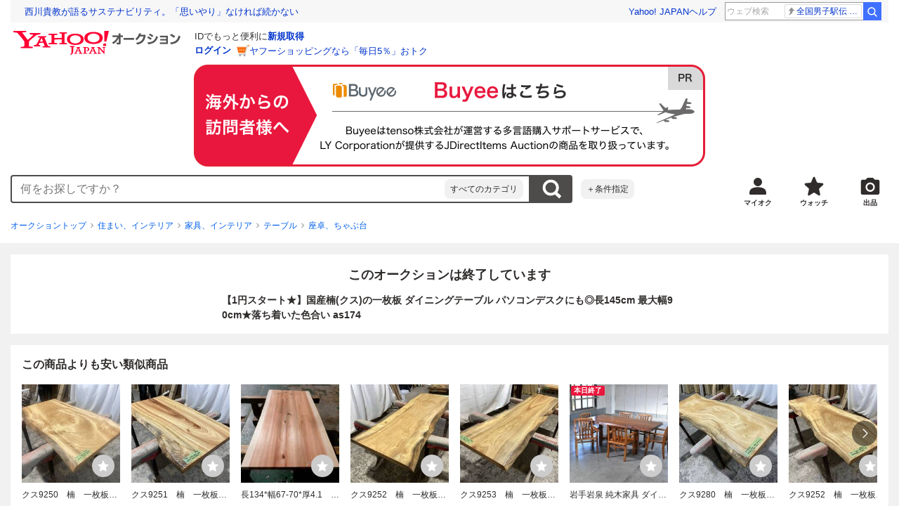

--- FILE ---
content_type: text/html; charset=utf-8
request_url: https://auctions.yahoo.co.jp/jp/auction/c1133498499
body_size: 26527
content:
<!DOCTYPE html><html lang="ja"><head><meta charSet="utf-8"/><meta name="viewport" content="width=device-width"/><link rel="preload" href="https://s.yimg.jp/images/templa/mhd/v3/css/mhd-v3-patch-pc.css" as="style"/><link rel="preload" as="image" href="https://s.yimg.jp/c/logo/f/2.1/a/auctions_r_34_2x.png"/><script>
                (function(w,d,s,l,i){w[l]=w[l]||[];w[l].push({'gtm.start':new Date().getTime(),event:'gtm.js'});var f=d.getElementsByTagName(s)[0],j=d.createElement(s),dl=l!='dataLayer'?'&l='+l:'';j.async=true;j.src='https://www.googletagmanager.com/gtm.js?id='+i+dl;f.parentNode.insertBefore(j,f);})(window,document,'script','dataLayer','GTM-M2B9CFJ2');
                </script><link rel="preload" as="image" href="https://auctions.c.yimg.jp/images.auctions.yahoo.co.jp/image/dr000/auc0504/users/a224ed5a7562be58c709f1e55765524b66603b35/i-img1200x1200-1713705682qddlsp116588.jpg"/><title>Yahoo!オークション - 国産楠(クス)の一枚板 ダイニングテーブル パソ...</title><meta name="robots" content="index,follow,max-image-preview:large"/><meta name="description" content="商品説明powered by auction-labo.com「見逃し厳禁。注目の一枚板テーブルを多数出品中」なんと最大幅は90cm！厚みは6cm！楠(クス)一枚板ダイニングテーブルとしては4人掛け程でご使用いただけます！厚み6cmと一枚板ならではの重厚感を味わっていただけます！！濃い色、薄い色"/><meta property="og:title" content="国産楠(クス)の一枚板 ダイニングテーブル パソ... - Yahoo!オークション"/><meta property="og:description" content="商品説明powered by auction-labo.com「見逃し厳禁。注目の一枚板テーブルを多数出品中」なんと最大幅は90cm！厚みは6cm！楠(クス)一枚板ダイニングテーブルとしては4人掛け程でご使用いただけます！厚み6cmと一枚板ならではの重厚感を味わっていただけます！！濃い色、薄い色"/><meta property="og:url" content="https://auctions.yahoo.co.jp/jp/auction/c1133498499"/><meta property="og:type" content="product"/><meta property="og:image" content="https://auctions.c.yimg.jp/images.auctions.yahoo.co.jp/image/dr000/auc0504/users/a224ed5a7562be58c709f1e55765524b66603b35/i-img1200x1200-1713705682qddlsp116588.jpg"/><meta name="keywords" content=" 座卓、ちゃぶ台,テーブル,住まい、インテリア "/><meta name="twitter:app:url:iphone" content="yjauctions://auctionitem?auctionid=c1133498499"/><meta name="al:iphone:url" content="yjauctions://auctionitem?auctionid=c1133498499"/><meta name="twitter:app:url:googleplay" content="yjauctions://auctions.yahoo.co.jp/item/c1133498499"/><meta name="al:android:url" content="yjauctions://auctions.yahoo.co.jp/item/c1133498499"/><link rel="canonical" href="https://auctions.yahoo.co.jp/jp/auction/c1133498499"/><link rel="alternate" href="ios-app://35696829/yjacuctions/auctionitem?auctionid=c1133498499"/><link rel="alternate" href="android-app://jp.co.yahoo.android.yauction/yjauctions/auctions.yahoo.co.jp/item/c1133498499"/><script>var pageData = {"navigation":{"pageName":"PRODUCT","isLogin":0,"isPremium":0,"noSellExp":0,"noBidExp":0,"noWonExp":0,"lastBidTime":0,"lastWonTime":0,"isSeller":0,"isWinner":0,"isForeign":1,"device":"PC"},"items":{"productID":"c1133498499","productName":"【1円スタート★】国産楠(クス)の一枚板 ダイニングテーブル パソコンデスクにも◎長145cm 最大幅90cm★落ち着いた色合い as174","productCategoryID":"2084046777","price":"46500","starttime":"2024-04-21 22:21:30","endtime":"2024-04-28 21:33:44","winPrice":"230000","quantity":"1","bids":"49","isStore":"1","isClosed":"1","hasWinner":"0","newBid":"1","enableBooth":"0","isAdult":"0","catid1":"0","catid2":"24198","catid3":"24230","catid4":"2084005510","catid5":"2084046777"}};</script><meta name="next-head-count" content="24"/><meta charSet="utf-8"/><meta http-equiv="x-dns-prefetch-control" content="on"/><link rel="preconnect dns-prefetch" href="//logql.yahoo.co.jp/" crossorigin=""/><link rel="preload" href="https://s.yimg.jp/images/ds/yas/ual-2.10.2.min.js" as="script"/><script id="yjsmhScript"></script><link rel="preload" href="https://auction-assets.c.yimg.jp/webfe/1.508.1/_next/static/css/pages/_app.css" as="style"/><link rel="stylesheet" href="https://auction-assets.c.yimg.jp/webfe/1.508.1/_next/static/css/pages/_app.css" data-n-g=""/><link rel="preload" href="https://auction-assets.c.yimg.jp/webfe/1.508.1/_next/static/css/8286.css" as="style"/><link rel="stylesheet" href="https://auction-assets.c.yimg.jp/webfe/1.508.1/_next/static/css/8286.css" data-n-p=""/><link rel="preload" href="https://auction-assets.c.yimg.jp/webfe/1.508.1/_next/static/css/4687.css" as="style"/><link rel="stylesheet" href="https://auction-assets.c.yimg.jp/webfe/1.508.1/_next/static/css/4687.css" data-n-p=""/><link rel="preload" href="https://auction-assets.c.yimg.jp/webfe/1.508.1/_next/static/css/5073.css" as="style"/><link rel="stylesheet" href="https://auction-assets.c.yimg.jp/webfe/1.508.1/_next/static/css/5073.css" data-n-p=""/><link rel="preload" href="https://auction-assets.c.yimg.jp/webfe/1.508.1/_next/static/css/9630.css" as="style"/><link rel="stylesheet" href="https://auction-assets.c.yimg.jp/webfe/1.508.1/_next/static/css/9630.css" data-n-p=""/><link rel="preload" href="https://auction-assets.c.yimg.jp/webfe/1.508.1/_next/static/css/5867.css" as="style"/><link rel="stylesheet" href="https://auction-assets.c.yimg.jp/webfe/1.508.1/_next/static/css/5867.css" data-n-p=""/><link rel="preload" href="https://auction-assets.c.yimg.jp/webfe/1.508.1/_next/static/css/pages/jp/auction/%5Baid%5D.css" as="style"/><link rel="stylesheet" href="https://auction-assets.c.yimg.jp/webfe/1.508.1/_next/static/css/pages/jp/auction/%5Baid%5D.css" data-n-p=""/><noscript data-n-css=""></noscript><script defer="" nomodule="" src="https://auction-assets.c.yimg.jp/webfe/1.508.1/_next/static/chunks/polyfills-42372ed130431b0a.js"></script><script src="https://auction-assets.c.yimg.jp/webfe/1.508.1/_next/static/chunks/webpack.js" defer=""></script><script src="https://auction-assets.c.yimg.jp/webfe/1.508.1/_next/static/chunks/framework.js" defer=""></script><script src="https://auction-assets.c.yimg.jp/webfe/1.508.1/_next/static/chunks/main.js" defer=""></script><script src="https://auction-assets.c.yimg.jp/webfe/1.508.1/_next/static/chunks/pages/_app.js" defer=""></script><script src="https://auction-assets.c.yimg.jp/webfe/1.508.1/_next/static/chunks/efcbc99e.js" defer=""></script><script src="https://auction-assets.c.yimg.jp/webfe/1.508.1/_next/static/chunks/8286.js" defer=""></script><script src="https://auction-assets.c.yimg.jp/webfe/1.508.1/_next/static/chunks/4687.js" defer=""></script><script src="https://auction-assets.c.yimg.jp/webfe/1.508.1/_next/static/chunks/2962.js" defer=""></script><script src="https://auction-assets.c.yimg.jp/webfe/1.508.1/_next/static/chunks/1664.js" defer=""></script><script src="https://auction-assets.c.yimg.jp/webfe/1.508.1/_next/static/chunks/3937.js" defer=""></script><script src="https://auction-assets.c.yimg.jp/webfe/1.508.1/_next/static/chunks/4126.js" defer=""></script><script src="https://auction-assets.c.yimg.jp/webfe/1.508.1/_next/static/chunks/9739.js" defer=""></script><script src="https://auction-assets.c.yimg.jp/webfe/1.508.1/_next/static/chunks/4122.js" defer=""></script><script src="https://auction-assets.c.yimg.jp/webfe/1.508.1/_next/static/chunks/4173.js" defer=""></script><script src="https://auction-assets.c.yimg.jp/webfe/1.508.1/_next/static/chunks/4956.js" defer=""></script><script src="https://auction-assets.c.yimg.jp/webfe/1.508.1/_next/static/chunks/2692.js" defer=""></script><script src="https://auction-assets.c.yimg.jp/webfe/1.508.1/_next/static/chunks/3427.js" defer=""></script><script src="https://auction-assets.c.yimg.jp/webfe/1.508.1/_next/static/chunks/277.js" defer=""></script><script src="https://auction-assets.c.yimg.jp/webfe/1.508.1/_next/static/chunks/2860.js" defer=""></script><script src="https://auction-assets.c.yimg.jp/webfe/1.508.1/_next/static/chunks/6616.js" defer=""></script><script src="https://auction-assets.c.yimg.jp/webfe/1.508.1/_next/static/chunks/8989.js" defer=""></script><script src="https://auction-assets.c.yimg.jp/webfe/1.508.1/_next/static/chunks/762.js" defer=""></script><script src="https://auction-assets.c.yimg.jp/webfe/1.508.1/_next/static/chunks/8451.js" defer=""></script><script src="https://auction-assets.c.yimg.jp/webfe/1.508.1/_next/static/chunks/pages/jp/auction/%5Baid%5D.js" defer=""></script><script src="https://auction-assets.c.yimg.jp/webfe/1.508.1/_next/static/webfe_1.508.1/_buildManifest.js" defer=""></script><script src="https://auction-assets.c.yimg.jp/webfe/1.508.1/_next/static/webfe_1.508.1/_ssgManifest.js" defer=""></script><style data-styled="" data-styled-version="6.1.0">.kjGlRg{margin:12px 0;}/*!sc*/
data-styled.g22[id="sc-5040939f-0"]{content:"kjGlRg,"}/*!sc*/
.fxJJNY{height:44px;padding:0 8px;background-color:#fff;border-bottom:1px solid #d9dde3;}/*!sc*/
@media (min-width:768px){.fxJJNY{height:60px;padding:0 4px;border-bottom:none;}}/*!sc*/
data-styled.g30[id="sc-3ff69787-0"]{content:"fxJJNY,"}/*!sc*/
.cPorxB{display:-webkit-box;display:-webkit-flex;display:-ms-flexbox;display:flex;-webkit-align-items:center;-webkit-box-align:center;-ms-flex-align:center;align-items:center;width:143px;height:44px;margin:0;overflow:hidden;}/*!sc*/
@media (min-width:768px){.cPorxB{width:238px;height:60px;}}/*!sc*/
data-styled.g31[id="sc-3ff69787-1"]{content:"cPorxB,"}/*!sc*/
.dBwhDH{min-height:92px;}/*!sc*/
.dBwhDH .mhd{box-sizing:content-box;}/*!sc*/
data-styled.g32[id="sc-41669be6-0"]{content:"dBwhDH,"}/*!sc*/
.jOybGC{margin-bottom:16px;}/*!sc*/
data-styled.g42[id="sc-f22ce963-0"]{content:"jOybGC,"}/*!sc*/
.bbhNzg{display:-ms-grid;display:grid;-ms-grid-columns:1fr auto;grid-template-columns:1fr auto;}/*!sc*/
data-styled.g43[id="sc-f22ce963-1"]{content:"bbhNzg,"}/*!sc*/
.brptkO{min-width:0;max-width:888px;}/*!sc*/
data-styled.g44[id="sc-f22ce963-2"]{content:"brptkO,"}/*!sc*/
.gRXmH{-ms-grid-column:2;-ms-grid-column-span:1;grid-column:2/3;}/*!sc*/
data-styled.g45[id="sc-f22ce963-3"]{content:"gRXmH,"}/*!sc*/
.btZxdy{max-width:100%;overflow:hidden;padding-bottom:152px;}/*!sc*/
.btZxdy .slick-list{overflow:visible!important;}/*!sc*/
.btZxdy .slick-track{display:-webkit-box;display:-webkit-flex;display:-ms-flexbox;display:flex;}/*!sc*/
.btZxdy .slick-slide{display:-webkit-box;display:-webkit-flex;display:-ms-flexbox;display:flex;-webkit-flex-shrink:0;-ms-flex-negative:0;flex-shrink:0;-webkit-align-items:stretch;-webkit-box-align:stretch;-ms-flex-align:stretch;align-items:stretch;-webkit-box-pack:center;-ms-flex-pack:center;-webkit-justify-content:center;justify-content:center;height:auto;}/*!sc*/
.btZxdy .slick-slide >div{display:-webkit-box;display:-webkit-flex;display:-ms-flexbox;display:flex;}/*!sc*/
data-styled.g46[id="sc-86725324-0"]{content:"btZxdy,"}/*!sc*/
.dollaZ{width:488px;margin:0 auto;}/*!sc*/
data-styled.g47[id="sc-86725324-1"]{content:"dollaZ,"}/*!sc*/
.emtYfT{position:relative;width:508px;margin-right:-10px;margin-left:-10px;}/*!sc*/
data-styled.g48[id="sc-86725324-2"]{content:"emtYfT,"}/*!sc*/
.dOfFuq{position:relative;display:-webkit-box!important;display:-webkit-flex!important;display:-ms-flexbox!important;display:flex!important;-webkit-flex-shrink:0;-ms-flex-negative:0;flex-shrink:0;-webkit-align-items:center;-webkit-box-align:center;-ms-flex-align:center;align-items:center;-webkit-box-pack:center;-ms-flex-pack:center;-webkit-justify-content:center;justify-content:center;width:488px!important;min-height:200px;max-height:488px;background-color:#f8f8f8;}/*!sc*/
data-styled.g49[id="sc-86725324-3"]{content:"dOfFuq,"}/*!sc*/
.hdUknz{width:auto;max-width:100%;height:auto;max-height:100%;}/*!sc*/
data-styled.g50[id="sc-86725324-4"]{content:"hdUknz,"}/*!sc*/
.jCbsxT{opacity:0.5;-webkit-transition:opacity 200ms;transition:opacity 200ms;}/*!sc*/
.slick-current .jCbsxT{cursor:pointer;opacity:1;}/*!sc*/
data-styled.g51[id="sc-86725324-5"]{content:"jCbsxT,"}/*!sc*/
.epXqqH{position:absolute;display:-webkit-box;display:-webkit-flex;display:-ms-flexbox;display:flex;-webkit-box-pack:center;-ms-flex-pack:center;-webkit-justify-content:center;justify-content:center;width:100%;}/*!sc*/
data-styled.g54[id="sc-86725324-8"]{content:"epXqqH,"}/*!sc*/
.dnRnnH{display:-ms-inline-grid;display:inline-grid;-ms-grid-columns:repeat(auto-fit,60px);grid-template-columns:repeat(auto-fit,60px);gap:12px;max-width:360px;margin-top:20px;}/*!sc*/
data-styled.g55[id="sc-86725324-9"]{content:"dnRnnH,"}/*!sc*/
.kJaQAe{display:-webkit-box;display:-webkit-flex;display:-ms-flexbox;display:flex;-webkit-align-items:center;-webkit-box-align:center;-ms-flex-align:center;align-items:center;-webkit-box-pack:center;-ms-flex-pack:center;-webkit-justify-content:center;justify-content:center;width:60px;height:60px;background-color:#f8f8f8;}/*!sc*/
@media (hover:hover){.kJaQAe{-webkit-transition:opacity 100ms cubic-bezier(0.42, 0, 0.58, 1);transition:opacity 100ms cubic-bezier(0.42, 0, 0.58, 1);}.kJaQAe:hover{opacity:0.7;}}/*!sc*/
.slick-active .kJaQAe{position:relative;cursor:default;}/*!sc*/
@media (hover:hover){.slick-active .kJaQAe:hover{opacity:1;}}/*!sc*/
.slick-active .kJaQAe::after{position:absolute;width:100%;height:100%;content:'';box-shadow:inset 0 0 0 4px #3083fd;}/*!sc*/
data-styled.g56[id="sc-86725324-10"]{content:"kJaQAe,"}/*!sc*/
.cmYcbN{position:absolute;top:0;z-index:10;width:100%;height:100%;}/*!sc*/
data-styled.g59[id="sc-86725324-13"]{content:"cmYcbN,"}/*!sc*/
.dqkBFa{right:calc(100% + 10px);}/*!sc*/
data-styled.g60[id="sc-86725324-14"]{content:"dqkBFa,"}/*!sc*/
.bFPrxb{left:calc(100% + 10px);}/*!sc*/
data-styled.g61[id="sc-86725324-15"]{content:"bFPrxb,"}/*!sc*/
.bhvAnG{position:absolute;top:50%;display:-webkit-box;display:-webkit-flex;display:-ms-flexbox;display:flex;-webkit-align-items:center;-webkit-box-align:center;-ms-flex-align:center;align-items:center;-webkit-box-pack:center;-ms-flex-pack:center;-webkit-justify-content:center;justify-content:center;width:36px;height:36px;background:rgba(0, 0, 0, 0.55);border-radius:50%;-webkit-transform:translateY(-50%);-moz-transform:translateY(-50%);-ms-transform:translateY(-50%);transform:translateY(-50%);}/*!sc*/
@media screen and (max-width:1182px){.bhvAnG{display:none;}}/*!sc*/
@media (hover:hover){.bhvAnG:hover{opacity:0.7;-webkit-transition:opacity 100ms cubic-bezier(0.42, 0, 0.58, 1);transition:opacity 100ms cubic-bezier(0.42, 0, 0.58, 1);}}/*!sc*/
data-styled.g62[id="sc-86725324-16"]{content:"bhvAnG,"}/*!sc*/
.dOnyqX{right:16px;}/*!sc*/
.dOnyqX>svg{margin-left:-1px;}/*!sc*/
data-styled.g63[id="sc-86725324-17"]{content:"dOnyqX,"}/*!sc*/
.gSjeOE{left:16px;}/*!sc*/
.gSjeOE>svg{margin-left:1px;}/*!sc*/
data-styled.g64[id="sc-86725324-18"]{content:"gSjeOE,"}/*!sc*/
.laTKiT{position:relative;}/*!sc*/
data-styled.g65[id="sc-fc719c93-0"]{content:"laTKiT,"}/*!sc*/
.fprRrm{position:absolute;top:0;left:0;z-index:10;width:100%;pointer-events:none;}/*!sc*/
data-styled.g66[id="sc-fc719c93-1"]{content:"fprRrm,"}/*!sc*/
.gcNqSJ{position:absolute;top:0;left:50%;z-index:10;width:100%;pointer-events:none;-webkit-transform:translateX(-244px);-moz-transform:translateX(-244px);-ms-transform:translateX(-244px);transform:translateX(-244px);}/*!sc*/
data-styled.g67[id="sc-fc719c93-2"]{content:"gcNqSJ,"}/*!sc*/
.kLgJCQ{position:relative;width:-webkit-fit-content;width:-moz-fit-content;width:fit-content;}/*!sc*/
data-styled.g78[id="sc-77e76674-0"]{content:"kLgJCQ,"}/*!sc*/
.hpCiNr{position:absolute;right:0;bottom:calc(100% + 12px);}/*!sc*/
data-styled.g80[id="sc-77e76674-2"]{content:"hpCiNr,"}/*!sc*/
.CSXxJ{display:-webkit-box;display:-webkit-flex;display:-ms-flexbox;display:flex;-webkit-align-items:center;-webkit-box-align:center;-ms-flex-align:center;align-items:center;}/*!sc*/
data-styled.g86[id="sc-70273590-0"]{content:"CSXxJ,"}/*!sc*/
.ljSjGL{position:relative;-webkit-box-flex:1;-webkit-flex-grow:1;-ms-flex-positive:1;flex-grow:1;}/*!sc*/
data-styled.g87[id="sc-70273590-1"]{content:"ljSjGL,"}/*!sc*/
.fbXWPA{position:absolute;top:100%;z-index:30;width:calc(100% - 60px);left:0;min-width:369px;}/*!sc*/
data-styled.g89[id="sc-70273590-3"]{content:"fbXWPA,"}/*!sc*/
.dzsBud{padding:8px;font-size:12px;line-height:1;white-space:nowrap;background-color:#f1f1f1;border-radius:8px;-webkit-transition:opacity 100ms cubic-bezier(0, 0, 0.58, 1);transition:opacity 100ms cubic-bezier(0, 0, 0.58, 1);}/*!sc*/
.dzsBud:link,.dzsBud:visited,.dzsBud:hover,.dzsBud:active{color:#2f2c2b;-webkit-text-decoration:none;text-decoration:none;}/*!sc*/
.dzsBud:hover{opacity:0.7;}/*!sc*/
data-styled.g90[id="sc-70273590-4"]{content:"dzsBud,"}/*!sc*/
.hoARXM{padding-left:32px;}/*!sc*/
data-styled.g105[id="sc-76fca413-0"]{content:"hoARXM,"}/*!sc*/
.bEHhbH{margin-bottom:16px;}/*!sc*/
data-styled.g117[id="sc-3c4c10f5-0"]{content:"bEHhbH,"}/*!sc*/
.cLUOYl{margin-bottom:12px;}/*!sc*/
data-styled.g118[id="sc-31ca58a7-0"]{content:"cLUOYl,"}/*!sc*/
.dinnNY{display:block;}/*!sc*/
@media (hover:hover){.dinnNY{-webkit-transition:opacity 100ms cubic-bezier(0.42, 0, 0.58, 1);transition:opacity 100ms cubic-bezier(0.42, 0, 0.58, 1);}.dinnNY:hover{opacity:0.7;}}/*!sc*/
data-styled.g119[id="sc-31ca58a7-1"]{content:"dinnNY,"}/*!sc*/
.cgqXCV{display:block;margin:0 auto;}/*!sc*/
data-styled.g122[id="sc-31ca58a7-4"]{content:"cgqXCV,"}/*!sc*/
.hhyzcC{content-visibility:auto;padding:0 16px;contain-intrinsic-size:148px;}/*!sc*/
data-styled.g123[id="sc-410f720-0"]{content:"hhyzcC,"}/*!sc*/
.knolBE{padding:16px 0;}/*!sc*/
data-styled.g124[id="sc-410f720-1"]{content:"knolBE,"}/*!sc*/
.iYnQTD{display:-ms-grid;display:grid;-ms-grid-columns:repeat(4,1fr);grid-template-columns:repeat(4,1fr);border-left:1px solid #d9d9d9;}/*!sc*/
data-styled.g125[id="sc-410f720-2"]{content:"iYnQTD,"}/*!sc*/
.jWiTyQ{display:-webkit-box;display:-webkit-flex;display:-ms-flexbox;display:flex;border-top:1px solid #d9d9d9;border-right:1px solid #d9d9d9;}/*!sc*/
.jWiTyQ:nth-child(odd){border-right:1px solid #d9d9d9;}/*!sc*/
data-styled.g126[id="sc-410f720-3"]{content:"jWiTyQ,"}/*!sc*/
.cOLdvj{-webkit-box-flex:1;-webkit-flex-grow:1;-ms-flex-positive:1;flex-grow:1;margin-right:4px;}/*!sc*/
data-styled.g127[id="sc-410f720-4"]{content:"cOLdvj,"}/*!sc*/
.iuAXLI{display:-webkit-box;display:-webkit-flex;display:-ms-flexbox;display:flex;-webkit-box-flex:1;-webkit-flex-grow:1;-ms-flex-positive:1;flex-grow:1;-webkit-align-items:center;-webkit-box-align:center;-ms-flex-align:center;align-items:center;-webkit-box-pack:justify;-webkit-justify-content:space-between;justify-content:space-between;padding:12px 16px;font-size:14px;color:#2f2c2b;}/*!sc*/
.iuAXLI:link,.iuAXLI:visited,.iuAXLI:hover,.iuAXLI:active{color:#2f2c2b;}/*!sc*/
@media (hover:hover){.iuAXLI{-webkit-transition:opacity 100ms cubic-bezier(0.42, 0, 0.58, 1);transition:opacity 100ms cubic-bezier(0.42, 0, 0.58, 1);}.iuAXLI:hover{-webkit-text-decoration:none;text-decoration:none;opacity:0.7;}}/*!sc*/
data-styled.g128[id="sc-410f720-5"]{content:"iuAXLI,"}/*!sc*/
.dIqEYO{display:-webkit-box;display:-webkit-flex;display:-ms-flexbox;display:flex;-webkit-flex-shrink:0;-ms-flex-negative:0;flex-shrink:0;}/*!sc*/
data-styled.g129[id="sc-410f720-6"]{content:"dIqEYO,"}/*!sc*/
.eOuKoI{display:-webkit-box;display:-webkit-flex;display:-ms-flexbox;display:flex;-webkit-flex-direction:column-reverse;-ms-flex-direction:column-reverse;flex-direction:column-reverse;}/*!sc*/
data-styled.g130[id="sc-410f720-7"]{content:"eOuKoI,"}/*!sc*/
.iKKYpC{display:-webkit-box;display:-webkit-flex;display:-ms-flexbox;display:flex;-webkit-align-items:center;-webkit-box-align:center;-ms-flex-align:center;align-items:center;-webkit-box-pack:center;-ms-flex-pack:center;-webkit-justify-content:center;justify-content:center;padding:16px;font-size:14px;line-height:1;border-top:1px solid #d9d9d9;}/*!sc*/
@media (hover:hover){.iKKYpC{-webkit-transition:opacity 100ms cubic-bezier(0.42, 0, 0.58, 1);transition:opacity 100ms cubic-bezier(0.42, 0, 0.58, 1);}.iKKYpC:hover{opacity:0.7;}}/*!sc*/
data-styled.g131[id="sc-410f720-8"]{content:"iKKYpC,"}/*!sc*/
.ZruPi{position:relative;top:-1px;margin-left:8px;}/*!sc*/
data-styled.g132[id="sc-410f720-9"]{content:"ZruPi,"}/*!sc*/
.eLwVWA{position:absolute;top:8px;left:8px;z-index:10;width:136px;height:136px;}/*!sc*/
data-styled.g133[id="sc-952bca2b-0"]{content:"eLwVWA,"}/*!sc*/
.dMZnUs{display:-ms-grid;display:grid;-ms-grid-columns:auto minmax(0,1fr);grid-template-columns:auto minmax(0,1fr);}/*!sc*/
data-styled.g213[id="sc-1b08a54b-0"]{content:"dMZnUs,"}/*!sc*/
.kuVKEG{padding-top:12px;padding-bottom:12px;padding-left:12px;font-size:14px;font-weight:bold;vertical-align:middle;border-top:1px solid #d9d9d9;}/*!sc*/
data-styled.g214[id="sc-692d621-0"]{content:"kuVKEG,"}/*!sc*/
.czQQLT{padding:12px 12px 12px 16px;font-size:14px;word-break:break-all;vertical-align:top;border-top:1px solid #d9d9d9;}/*!sc*/
data-styled.g215[id="sc-692d621-1"]{content:"czQQLT,"}/*!sc*/
.idDdYs{width:100%;}/*!sc*/
data-styled.g216[id="sc-83b432e2-0"]{content:"idDdYs,"}/*!sc*/
.jxa-DOk{display:inline-block;}/*!sc*/
.jxa-DOk:not(:last-of-type)::after{margin-right:4px;margin-left:4px;content:'>';}/*!sc*/
data-styled.g217[id="sc-83b432e2-1"]{content:"jxa-DOk,"}/*!sc*/
.jwhUba{display:-webkit-box;display:-webkit-flex;display:-ms-flexbox;display:flex;-webkit-box-flex-wrap:wrap;-webkit-flex-wrap:wrap;-ms-flex-wrap:wrap;flex-wrap:wrap;margin-bottom:-4px;}/*!sc*/
data-styled.g221[id="sc-c0a28524-0"]{content:"jwhUba,"}/*!sc*/
.gkKvwY{position:relative;display:-webkit-inline-box;display:-webkit-inline-flex;display:-ms-inline-flexbox;display:inline-flex;margin-bottom:4px;}/*!sc*/
.gkKvwY:not(:last-child){margin-right:4px;}/*!sc*/
data-styled.g222[id="sc-c0a28524-1"]{content:"gkKvwY,"}/*!sc*/
.bwvXmC{display:-ms-grid;display:grid;-ms-grid-columns:max-content 1fr;grid-template-columns:max-content 1fr;gap:4px 8px;-webkit-align-items:center;-webkit-box-align:center;-ms-flex-align:center;align-items:center;}/*!sc*/
data-styled.g235[id="sc-1f0603b0-0"]{content:"bwvXmC,"}/*!sc*/
.eNGAca{display:-webkit-box;display:-webkit-flex;display:-ms-flexbox;display:flex;-webkit-box-flex-wrap:wrap;-webkit-flex-wrap:wrap;-ms-flex-wrap:wrap;flex-wrap:wrap;-webkit-align-items:center;-webkit-box-align:center;-ms-flex-align:center;align-items:center;font-size:20px;}/*!sc*/
data-styled.g236[id="sc-1f0603b0-1"]{content:"eNGAca,"}/*!sc*/
.kxUAXU{font-size:24px;font-weight:bold;color:#e9173d;word-break:break-all;}/*!sc*/
data-styled.g237[id="sc-1f0603b0-2"]{content:"kxUAXU,"}/*!sc*/
.eGrksu{font-size:20px;font-weight:bold;word-break:break-all;}/*!sc*/
data-styled.g238[id="sc-1f0603b0-3"]{content:"eGrksu,"}/*!sc*/
.hKtMnc{font-size:14px;}/*!sc*/
data-styled.g244[id="sc-6162f90d-0"]{content:"hKtMnc,"}/*!sc*/
.cflVta{display:-webkit-box;display:-webkit-flex;display:-ms-flexbox;display:flex;-webkit-box-flex-wrap:wrap;-webkit-flex-wrap:wrap;-ms-flex-wrap:wrap;flex-wrap:wrap;}/*!sc*/
data-styled.g245[id="sc-6162f90d-1"]{content:"cflVta,"}/*!sc*/
.kjuejY{display:-webkit-box;display:-webkit-flex;display:-ms-flexbox;display:flex;-webkit-align-items:center;-webkit-box-align:center;-ms-flex-align:center;align-items:center;margin-right:16px;}/*!sc*/
data-styled.g246[id="sc-6162f90d-2"]{content:"kjuejY,"}/*!sc*/
.bCZtHW{width:100%;margin:4px 0 0;}/*!sc*/
data-styled.g247[id="sc-6162f90d-3"]{content:"bCZtHW,"}/*!sc*/
.hBrwAt{display:-webkit-box;display:-webkit-flex;display:-ms-flexbox;display:flex;-webkit-align-items:center;-webkit-box-align:center;-ms-flex-align:center;align-items:center;font-size:12px;border:1px solid #d9d9d9;padding:12px;}/*!sc*/
data-styled.g248[id="sc-f6449a9a-0"]{content:"hBrwAt,"}/*!sc*/
.fxfERr{-webkit-flex-shrink:0;-ms-flex-negative:0;flex-shrink:0;}/*!sc*/
data-styled.g249[id="sc-f6449a9a-1"]{content:"fxfERr,"}/*!sc*/
.iutocb{border-top:1px solid #d9d9d9;border-bottom:1px solid #d9d9d9;}/*!sc*/
data-styled.g256[id="sc-c5ecc32-0"]{content:"iutocb,"}/*!sc*/
.bcKmuQ{display:none;}/*!sc*/
data-styled.g257[id="sc-c5ecc32-1"]{content:"bcKmuQ,"}/*!sc*/
.jelUzu{display:-ms-grid;display:grid;-ms-grid-columns:1fr auto;grid-template-columns:1fr auto;-webkit-align-items:center;-webkit-box-align:center;-ms-flex-align:center;align-items:center;padding:12px;}/*!sc*/
data-styled.g258[id="sc-c5ecc32-2"]{content:"jelUzu,"}/*!sc*/
.ddevXC{-webkit-flex-shrink:0;-ms-flex-negative:0;flex-shrink:0;margin-left:8px;line-height:1;}/*!sc*/
data-styled.g259[id="sc-c5ecc32-3"]{content:"ddevXC,"}/*!sc*/
.jbFVfx{width:1%;padding:0 32px 4px 0;font-size:14px;font-weight:normal;white-space:nowrap;vertical-align:middle;}/*!sc*/
data-styled.g260[id="sc-c5ecc32-4"]{content:"jbFVfx,"}/*!sc*/
.fVtFPY{padding-bottom:4px;font-size:14px;vertical-align:middle;}/*!sc*/
data-styled.g261[id="sc-c5ecc32-5"]{content:"fVtFPY,"}/*!sc*/
.jSVWCI{width:100%;height:100%;object-fit:cover;border-radius:50%;}/*!sc*/
data-styled.g264[id="sc-20427fdf-0"]{content:"jSVWCI,"}/*!sc*/
.ikmTwG{background-color:#fff;padding:12px 0;border:1px solid #d9d9d9;}/*!sc*/
data-styled.g272[id="sc-6ba98225-0"]{content:"ikmTwG,"}/*!sc*/
.klrdyB{width:56px;height:56px;}/*!sc*/
data-styled.g273[id="sc-6ba98225-1"]{content:"klrdyB,"}/*!sc*/
.jGmrTF{z-index:210;display:-webkit-box;display:-webkit-flex;display:-ms-flexbox;display:flex;line-height:1em;}/*!sc*/
data-styled.g274[id="sc-6ba98225-2"]{content:"jGmrTF,"}/*!sc*/
.dkbmKT{position:relative;}/*!sc*/
.dkbmKT:not(:last-child){margin-right:4px;}/*!sc*/
data-styled.g275[id="sc-6ba98225-3"]{content:"dkbmKT,"}/*!sc*/
.ebTTEH{font-size:14px;word-break:break-all;}/*!sc*/
data-styled.g278[id="sc-6ba98225-6"]{content:"ebTTEH,"}/*!sc*/
.dwzUyu{display:-webkit-box;display:-webkit-flex;display:-ms-flexbox;display:flex;-webkit-align-items:center;-webkit-box-align:center;-ms-flex-align:center;align-items:center;}/*!sc*/
data-styled.g279[id="sc-6ba98225-7"]{content:"dwzUyu,"}/*!sc*/
.jFeVjd{position:relative;width:72px;height:18px;margin-right:4px;vertical-align:middle;}/*!sc*/
.jFeVjd::before,.jFeVjd::after{position:absolute;top:0;width:100%;height:100%;content:'';background-repeat:no-repeat;-webkit-background-size:auto 100%;background-size:auto 100%;}/*!sc*/
.jFeVjd::before{left:0;width:99.3%;background-image:url([data-uri]);-webkit-background-position:left top;background-position:left top;}/*!sc*/
.jFeVjd::after{right:0;width:calc(100% - 99.3%);background-image:url([data-uri]);-webkit-background-position:right top;background-position:right top;}/*!sc*/
data-styled.g280[id="sc-6ba98225-8"]{content:"jFeVjd,"}/*!sc*/
.YuelQ{position:relative;padding-top:12px;margin-top:12px;}/*!sc*/
.YuelQ::before{position:absolute;top:0;left:50%;display:block;width:calc(100% - 24px);content:'';border-top:1px solid #d9d9d9;-webkit-transform:translateX(-50%);-moz-transform:translateX(-50%);-ms-transform:translateX(-50%);transform:translateX(-50%);}/*!sc*/
.YuelQ:empty{display:none;}/*!sc*/
data-styled.g283[id="sc-6ba98225-11"]{content:"YuelQ,"}/*!sc*/
.iYSvCY{display:block;}/*!sc*/
data-styled.g284[id="sc-6ba98225-12"]{content:"iYSvCY,"}/*!sc*/
.kfOdev{max-width:648px;margin:0 auto;}/*!sc*/
data-styled.g329[id="sc-c688073e-0"]{content:"kfOdev,"}/*!sc*/
.eITaxY{font-size:14px;font-weight:bold;word-break:break-all;}/*!sc*/
data-styled.g331[id="sc-c688073e-2"]{content:"eITaxY,"}/*!sc*/
.izpaCn{position:relative;overflow-x:auto;}/*!sc*/
data-styled.g333[id="sc-bd24a1d0-0"]{content:"izpaCn,"}/*!sc*/
.gtAvGj{word-break:break-all;}/*!sc*/
data-styled.g334[id="sc-bd24a1d0-1"]{content:"gtAvGj,"}/*!sc*/
.fTKYpL{position:relative;}/*!sc*/
data-styled.g340[id="sc-ff3407e7-0"]{content:"fTKYpL,"}/*!sc*/
.eTzLQx{word-break:break-all;}/*!sc*/
data-styled.g341[id="sc-ff3407e7-1"]{content:"eTzLQx,"}/*!sc*/
.fouhkB{display:-ms-grid;display:grid;-ms-grid-columns:minmax(0,1fr) 428px;grid-template-columns:minmax(0,1fr) 428px;gap:32px;}/*!sc*/
data-styled.g343[id="sc-26e48127-0"]{content:"fouhkB,"}/*!sc*/
.lkLBro{display:-webkit-box;display:-webkit-flex;display:-ms-flexbox;display:flex;-webkit-flex-direction:column;-ms-flex-direction:column;flex-direction:column;}/*!sc*/
.lkLBro >*:not(style)+*:not(:is(style,:empty)){margin-top:32px!important;}/*!sc*/
data-styled.g344[id="sc-26e48127-1"]{content:"lkLBro,"}/*!sc*/
</style></head><body><div id="__next"><div class="gv-l-wrapper--Ws9NwKFNbyWYE7nxjLuX gv-l-wrapper--pc--_primi6oV0lxUon24qBz gv-l-wrapper--liquid--DUh_xjqnp7OuyX4KmObC" id="wrapper"><header class="gv-l-header--x08n25swK4TimjnzPqsA"><div class="gv-l-headerInner--gmEJwcnBd6SrLgPqMmfH"><div class="sc-41669be6-0 dBwhDH"><script> YAHOO = window.YAHOO || {};</script><div data-mhd="mhd" class="mhd"></div><noscript><div class="sc-3ff69787-0 fxJJNY"><a href="https://auctions.yahoo.co.jp/" class="sc-3ff69787-1 cPorxB"><img src="https://s.yimg.jp/c/logo/s/2.1/a/auctions_r_22_2x.png" width="143" height="22" alt="Yahoo!オークション"/></a></div></noscript></div><div class="emg" data-emg="emg"><div class="emg3" data-emg="emg3"></div><div class="emg2" data-emg="emg2"></div><div class="emg1" data-emg="emg1"></div></div><noscript><div class="sc-5040939f-0 kjGlRg"><div class="gv-Message--VfQdydFv7R7rEI8GeaBO gv-Message--alert--De9baJxVmoKEGFkibTJ5 gv-Message--medium--qjnxkNtdQGEzSZAlkJex" aria-label="alert"><div class="gv-Message__header--jdLeu2eKpHOVlzsE66hc"><div class="gv-Message__title--LH5jdTQahCQcSMpCRKBX"><p>現在JavaScriptの設定が無効になっています。</p></div></div><div class="gv-Message__body--FeAqUabTSAoud4RUrcAw"><div class="gv-Message__content--WOF2PiX81GlSd4I0veBS"><p>すべての機能を利用するにはJavaScriptの設定を有効にしてください。（<a href="https://support.yahoo-net.jp/noscript" target="_blank" rel="nofollow noopener noreferrer">確認する</a>）</p></div></div></div></div></noscript><div id="buyee"><aside class="sc-31ca58a7-0 cLUOYl"><a href="https://buyee.jp/item/jdirectitems/auction/c1133498499?lang=ja&amp;rc=yaucb" target="_blank" rel="noopener noreferrer nofollow" data-cl-params="_cl_vmodule:abye;_cl_link:ja;_cl_position:1" class="sc-31ca58a7-1 sc-31ca58a7-3 dinnNY"><img src="https://s.yimg.jp/images/auc/all/common/image/1.0.0/banner_buyeeJaPc.png" width="728" height="145" alt="海外からの訪問者様へ Buyeeはこちら" lang="ja" class="sc-31ca58a7-4 cgqXCV"/></a></aside></div><div class="sc-f22ce963-0 jOybGC"><div class="sc-f22ce963-1 bbhNzg"><div class="sc-f22ce963-2 brptkO"><div class="gv-Stack--u0Jmo3VPNKDclxaV81yY gv-Stack--vSpace3--S2Cxu7BHcdDqpCfy3dhV gv-Stack--column--m0srWbu5GtyINNqZXAcv gv-Stack--nowrap--NGjRta1Qhd655VMZzLPA gv-Stack--alignStretch--C502kiIPA_E3E52eQjpb"><div id="sbox"><div class="sc-70273590-0 CSXxJ"><form action="https://auctions.yahoo.co.jp/search/search" class="sc-70273590-1 ljSjGL"><input type="hidden" name="auccat" value="0"/><input type="hidden" name="tab_ex" value="commerce"/><input type="hidden" name="ei" value="utf-8"/><input type="hidden" id="aq" name="aq" value="-1"/><input type="hidden" id="oq" name="oq" value=""/><input type="hidden" id="sc_i" name="sc_i" value=""/><input type="hidden" id="fr" name="fr" value=""/><div class="gv-Search--rET1EYUASaUrdCJhaTfv"><div class="gv-Search__inner--nBKeu_WUIE2Zf8sbjhRw"><div class="gv-Search__inputWrap--gEQnJTABNdxNi_Mf7lHo"><input type="search" placeholder="何をお探しですか？" class="gv-Search__input--YUtuEQSn5vX73QVMYQhK" data-cl-params="_cl_vmodule:sbox;_cl_link:sbox;_cl_position:1" name="p" aria-activedescendant="" aria-autocomplete="list" aria-controls="downshift-:R2lrj6:-menu" aria-expanded="false" aria-labelledby="downshift-:R2lrj6:-label" autoComplete="off" id="downshift-:R2lrj6:-input" role="combobox" value=""/></div><div class="gv-Search__endElement--MjxS479JvK7WDfVrJZMm"><div class="gv-u-marginR2--A6Dnnbh0se7KMgCZRAe5"><button type="button" data-cl-params="_cl_vmodule:sbox;_cl_link:lk;_cl_position:1;catid:0" class="sc-70273590-4 dzsBud">すべてのカテゴリ</button></div></div></div><button type="submit" class="gv-Search__searchButton--F49ICtU9mXtJZiBncnNM" data-cl-params="_cl_vmodule:sbox;_cl_link:button;_cl_position:1">検索する</button></div><div class="sc-70273590-3 fbXWPA"></div></form><div class="gv-u-displayFlex--av7XqOZMZRH9NOGJwbwp gv-u-marginL3--hW5BDeDAlH6RkD6ASmxn"><a href="https://auctions.yahoo.co.jp/search/advanced?auccat=0" data-cl-params="_cl_vmodule:sbox;_cl_link:adv;_cl_position:1" class="sc-70273590-4 dzsBud">＋条件指定</a></div></div></div></div></div><div class="sc-f22ce963-3 gRXmH"><div id="navHead"><div class="sc-76fca413-0 hoARXM"><nav class="gv-GlobalNavPc--vKvwaXmJg9y92IQ8ZgSQ"><ul class="gv-GlobalNavPc__items--nWdz2VdbLMPVq4HcDUUY"><li class="gv-GlobalNavPc__item--gkWl2zqZtERP89bWuFAl gv-GlobalNavPc__item--my--newLLVUL3__DKsiL6qIW"><a class="gv-GlobalNavPc__link--msMLYBFTcA1Uw6pAhTaT" href="https://auctions.yahoo.co.jp/my" data-cl-params="_cl_vmodule:nav_head;_cl_link:myauc;_cl_position:1" rel="nofollow"><span class="gv-GlobalNavPc__icon--FLhOUWfdERVal6JeaeLA"></span><span class="gv-GlobalNavPc__text--AJkxbOtyBwIoVzdcGyd6">マイオク</span></a></li><li class="gv-GlobalNavPc__item--gkWl2zqZtERP89bWuFAl gv-GlobalNavPc__item--watch--ATUI7Z8zLsR2mbx6MoXS"><a class="gv-GlobalNavPc__link--msMLYBFTcA1Uw6pAhTaT" href="https://auctions.yahoo.co.jp/openwatchlist/jp/show/mystatus?select=watchlist&amp;watchclosed=0" data-cl-params="_cl_vmodule:nav_head;_cl_link:wl_head;_cl_position:1" rel="nofollow"><span class="gv-GlobalNavPc__icon--FLhOUWfdERVal6JeaeLA"></span><span class="gv-GlobalNavPc__text--AJkxbOtyBwIoVzdcGyd6">ウォッチ</span></a></li><li class="gv-GlobalNavPc__item--gkWl2zqZtERP89bWuFAl gv-GlobalNavPc__item--sell--A2dNfddWC1vbQn8PgKrb"><a class="gv-GlobalNavPc__link--msMLYBFTcA1Uw6pAhTaT" href="https://auctions.yahoo.co.jp/jp/show/submit?category=2084046777" data-cl-params="_cl_vmodule:nav_head;_cl_link:sell;_cl_position:1" rel="nofollow"><span class="gv-GlobalNavPc__icon--FLhOUWfdERVal6JeaeLA"></span><span class="gv-GlobalNavPc__text--AJkxbOtyBwIoVzdcGyd6">出品</span></a></li></ul></nav></div></div></div></div></div><div class="sc-3c4c10f5-0 bEHhbH"><ol class="gv-Breadcrumb--yS5rWrfAc7a1036HK4dG"><li class="gv-Breadcrumb__item--FbI5k1dILAfNCb2GmKwM"><a class="gv-Breadcrumb__link--Vg08sB2Vl5nx13f3GGdM" href="https://auctions.yahoo.co.jp/" data-cl-params="_cl_vmodule:cmtde;_cl_link:cat;_cl_position:1">オークショントップ</a></li><li class="gv-Breadcrumb__item--FbI5k1dILAfNCb2GmKwM"><a class="gv-Breadcrumb__link--Vg08sB2Vl5nx13f3GGdM" href="https://auctions.yahoo.co.jp/list5/24198-category.html" data-cl-params="_cl_vmodule:cmtde;_cl_link:cat;_cl_position:2;catid:24198">住まい、インテリア</a></li><li class="gv-Breadcrumb__item--FbI5k1dILAfNCb2GmKwM"><a class="gv-Breadcrumb__link--Vg08sB2Vl5nx13f3GGdM" href="https://auctions.yahoo.co.jp/list5/24230-category.html" data-cl-params="_cl_vmodule:cmtde;_cl_link:cat;_cl_position:3;catid:24230">家具、インテリア</a></li><li class="gv-Breadcrumb__item--FbI5k1dILAfNCb2GmKwM"><a class="gv-Breadcrumb__link--Vg08sB2Vl5nx13f3GGdM" href="https://auctions.yahoo.co.jp/list5/2084005510-category.html" data-cl-params="_cl_vmodule:cmtde;_cl_link:cat;_cl_position:4;catid:2084005510">テーブル</a></li><li class="gv-Breadcrumb__item--FbI5k1dILAfNCb2GmKwM"><a class="gv-Breadcrumb__link--Vg08sB2Vl5nx13f3GGdM" href="https://auctions.yahoo.co.jp/category/list/2084046777" data-cl-params="_cl_vmodule:cmtde;_cl_link:cat;_cl_position:5;catid:2084046777">座卓、ちゃぶ台</a></li></ol></div></div></header><main class="gv-l-content--vylfY8ucwifDaEwcwkr5"><div class="gv-l-contentInner--OZpvVuCbfBpfMmmeOqK1"><div class="gv-l-contentHeader--lx2ANAugg9M1QNQNBBa9"><div></div><div id="closedNotice"><div class="gv-Card--uDxEvPl4of_XKZDma4LM gv-Card--medium--eeP_7YLhJmtWeMj_yWk2"><div class="sc-c688073e-0 kfOdev"><div class="gv-Stack--u0Jmo3VPNKDclxaV81yY gv-Stack--vSpace3--S2Cxu7BHcdDqpCfy3dhV gv-Stack--column--m0srWbu5GtyINNqZXAcv gv-Stack--nowrap--NGjRta1Qhd655VMZzLPA gv-Stack--alignCenter--T71lKcu00dbIuHDCaMlG"><p class="gv-u-fontSize18--LAYgIVUgJgZze7ebAzGX gv-u-fontWeightBold--sVSx7bUE6MAd26cg9XrB">このオークションは終了しています</p><p class="sc-c688073e-2 eITaxY">【1円スタート★】国産楠(クス)の一枚板 ダイニングテーブル パソコンデスクにも◎長145cm 最大幅90cm★落ち着いた色合い as174</p></div></div></div></div></div><div class="gv-l-contentBody--Qwy_MjRHhcuz_Mavr7WX"><div class="gv-l-main--HLwwq9o9Zj7HfsqkEANg"><section class="gv-Card--uDxEvPl4of_XKZDma4LM gv-Card--medium--eeP_7YLhJmtWeMj_yWk2"><div class="gv-Stack--u0Jmo3VPNKDclxaV81yY gv-Stack--vSpace8--MSU_v4F99wKC7pUUIUoS gv-Stack--column--m0srWbu5GtyINNqZXAcv gv-Stack--nowrap--NGjRta1Qhd655VMZzLPA gv-Stack--alignStretch--C502kiIPA_E3E52eQjpb"><div class="sc-26e48127-0 fouhkB"><div class="gv-Stack--u0Jmo3VPNKDclxaV81yY gv-Stack--vSpace8--MSU_v4F99wKC7pUUIUoS gv-Stack--column--m0srWbu5GtyINNqZXAcv gv-Stack--nowrap--NGjRta1Qhd655VMZzLPA gv-Stack--alignStretch--C502kiIPA_E3E52eQjpb"><div class="sc-fc719c93-0 laTKiT"><div id="imageGallery"><div class="sc-86725324-0 btZxdy"><div class="sc-86725324-1 dollaZ"><div class="sc-86725324-2 emtYfT"><div class="slick-slider slick-initialized" dir="ltr"><button data-cl-params="_cl_vmodule:aimg;_cl_link:left;_cl_position:1" data-role="none" class="sc-86725324-13 sc-86725324-14 cmYcbN dqkBFa slick-arrow slick-prev" style="display:block"><span class="sc-86725324-16 sc-86725324-17 bhvAnG dOnyqX"><svg width="16" height="16" viewBox="0 0 24 24" fill="currentColor" xmlns="http://www.w3.org/2000/svg" role="img" class="gv-u-colorInverseOnSurface--BLjPjVoy6Vsmhg5RONZn" aria-label="前へ"><path d="m9.017 12.005 7.875 7.875a.932.932 0 0 1 .275.688c0 .275-.092.512-.275.712-.2.2-.438.3-.713.3a.973.973 0 0 1-.712-.3l-8.225-8.225a1.363 1.363 0 0 1-.325-.5 1.6 1.6 0 0 1-.1-.55 1.6 1.6 0 0 1 .1-.55 1.37 1.37 0 0 1 .325-.5l8.25-8.25c.2-.2.433-.296.7-.287.267.008.5.112.7.312.183.2.28.433.287.7a.916.916 0 0 1-.287.7l-7.875 7.875Z"></path></svg></span></button><div class="slick-list"><div class="slick-track" style="width:2100%;left:-100%"><div data-index="-1" tabindex="-1" class="slick-slide slick-cloned" aria-hidden="true" style="width:4.761904761904762%"><div><div tabindex="-1" style="width:100%;display:inline-block" class="sc-86725324-3 dOfFuq"><img src="https://auctions.c.yimg.jp/images.auctions.yahoo.co.jp/image/dr000/auc0504/users/a224ed5a7562be58c709f1e55765524b66603b35/i-img1200x1200-1713705682r6dyzw116588.jpg" width="1200" height="1200" alt="【1円スタート★】国産楠(クス)の一枚板 ダイニングテーブル パソコンデスクにも◎長145cm 最大幅90cm★落ち着いた色合い as174_画像10" class="sc-86725324-4 sc-86725324-5 hdUknz jCbsxT"/></div></div></div><div data-index="0" class="slick-slide slick-active slick-current" tabindex="-1" aria-hidden="false" style="outline:none;width:4.761904761904762%"><div><div tabindex="-1" style="width:100%;display:inline-block" class="sc-86725324-3 dOfFuq"><img src="https://auctions.c.yimg.jp/images.auctions.yahoo.co.jp/image/dr000/auc0504/users/a224ed5a7562be58c709f1e55765524b66603b35/i-img1200x1200-1713705682qddlsp116588.jpg" width="1200" height="1200" alt="【1円スタート★】国産楠(クス)の一枚板 ダイニングテーブル パソコンデスクにも◎長145cm 最大幅90cm★落ち着いた色合い as174_画像1" class="sc-86725324-4 sc-86725324-5 hdUknz jCbsxT"/></div></div></div><div data-index="1" class="slick-slide" tabindex="-1" aria-hidden="true" style="outline:none;width:4.761904761904762%"><div><div tabindex="-1" style="width:100%;display:inline-block" class="sc-86725324-3 dOfFuq"><img src="https://auctions.c.yimg.jp/images.auctions.yahoo.co.jp/image/dr000/auc0504/users/a224ed5a7562be58c709f1e55765524b66603b35/i-img1200x1200-1713705688jfufls117521.jpg" width="1200" height="1200" alt="【1円スタート★】国産楠(クス)の一枚板 ダイニングテーブル パソコンデスクにも◎長145cm 最大幅90cm★落ち着いた色合い as174_画像2" class="sc-86725324-4 sc-86725324-5 hdUknz jCbsxT"/></div></div></div><div data-index="2" class="slick-slide" tabindex="-1" aria-hidden="true" style="outline:none;width:4.761904761904762%"><div><div tabindex="-1" style="width:100%;display:inline-block" class="sc-86725324-3 dOfFuq"><img src="https://auctions.c.yimg.jp/images.auctions.yahoo.co.jp/image/dr000/auc0504/users/a224ed5a7562be58c709f1e55765524b66603b35/i-img1200x1200-1713705684dsqasv112412.jpg" width="1200" height="1200" alt="【1円スタート★】国産楠(クス)の一枚板 ダイニングテーブル パソコンデスクにも◎長145cm 最大幅90cm★落ち着いた色合い as174_画像3" loading="lazy" class="sc-86725324-4 sc-86725324-5 hdUknz jCbsxT"/></div></div></div><div data-index="3" class="slick-slide" tabindex="-1" aria-hidden="true" style="outline:none;width:4.761904761904762%"><div><div tabindex="-1" style="width:100%;display:inline-block" class="sc-86725324-3 dOfFuq"><img src="https://auctions.c.yimg.jp/images.auctions.yahoo.co.jp/image/dr000/auc0504/users/a224ed5a7562be58c709f1e55765524b66603b35/i-img1200x1200-1713705682vm4uka116588.jpg" width="1200" height="1200" alt="【1円スタート★】国産楠(クス)の一枚板 ダイニングテーブル パソコンデスクにも◎長145cm 最大幅90cm★落ち着いた色合い as174_画像4" loading="lazy" class="sc-86725324-4 sc-86725324-5 hdUknz jCbsxT"/></div></div></div><div data-index="4" class="slick-slide" tabindex="-1" aria-hidden="true" style="outline:none;width:4.761904761904762%"><div><div tabindex="-1" style="width:100%;display:inline-block" class="sc-86725324-3 dOfFuq"><img src="https://auctions.c.yimg.jp/images.auctions.yahoo.co.jp/image/dr000/auc0504/users/a224ed5a7562be58c709f1e55765524b66603b35/i-img1200x1200-1713705686o4p1jc114036.jpg" width="1200" height="1200" alt="【1円スタート★】国産楠(クス)の一枚板 ダイニングテーブル パソコンデスクにも◎長145cm 最大幅90cm★落ち着いた色合い as174_画像5" loading="lazy" class="sc-86725324-4 sc-86725324-5 hdUknz jCbsxT"/></div></div></div><div data-index="5" class="slick-slide" tabindex="-1" aria-hidden="true" style="outline:none;width:4.761904761904762%"><div><div tabindex="-1" style="width:100%;display:inline-block" class="sc-86725324-3 dOfFuq"><img src="https://auctions.c.yimg.jp/images.auctions.yahoo.co.jp/image/dr000/auc0504/users/a224ed5a7562be58c709f1e55765524b66603b35/i-img1200x1200-17137056888ozngd117521.jpg" width="1200" height="1200" alt="【1円スタート★】国産楠(クス)の一枚板 ダイニングテーブル パソコンデスクにも◎長145cm 最大幅90cm★落ち着いた色合い as174_画像6" loading="lazy" class="sc-86725324-4 sc-86725324-5 hdUknz jCbsxT"/></div></div></div><div data-index="6" class="slick-slide" tabindex="-1" aria-hidden="true" style="outline:none;width:4.761904761904762%"><div><div tabindex="-1" style="width:100%;display:inline-block" class="sc-86725324-3 dOfFuq"><img src="https://auctions.c.yimg.jp/images.auctions.yahoo.co.jp/image/dr000/auc0504/users/a224ed5a7562be58c709f1e55765524b66603b35/i-img1200x1200-1713705688xer1qa117521.jpg" width="1200" height="1200" alt="【1円スタート★】国産楠(クス)の一枚板 ダイニングテーブル パソコンデスクにも◎長145cm 最大幅90cm★落ち着いた色合い as174_画像7" loading="lazy" class="sc-86725324-4 sc-86725324-5 hdUknz jCbsxT"/></div></div></div><div data-index="7" class="slick-slide" tabindex="-1" aria-hidden="true" style="outline:none;width:4.761904761904762%"><div><div tabindex="-1" style="width:100%;display:inline-block" class="sc-86725324-3 dOfFuq"><img src="https://auctions.c.yimg.jp/images.auctions.yahoo.co.jp/image/dr000/auc0504/users/a224ed5a7562be58c709f1e55765524b66603b35/i-img1200x1200-1713705686qq0jjx114036.jpg" width="1200" height="1200" alt="【1円スタート★】国産楠(クス)の一枚板 ダイニングテーブル パソコンデスクにも◎長145cm 最大幅90cm★落ち着いた色合い as174_画像8" loading="lazy" class="sc-86725324-4 sc-86725324-5 hdUknz jCbsxT"/></div></div></div><div data-index="8" class="slick-slide" tabindex="-1" aria-hidden="true" style="outline:none;width:4.761904761904762%"><div><div tabindex="-1" style="width:100%;display:inline-block" class="sc-86725324-3 dOfFuq"><img src="https://auctions.c.yimg.jp/images.auctions.yahoo.co.jp/image/dr000/auc0504/users/a224ed5a7562be58c709f1e55765524b66603b35/i-img1200x1200-1713705682jxgzgw116588.jpg" width="1200" height="1200" alt="【1円スタート★】国産楠(クス)の一枚板 ダイニングテーブル パソコンデスクにも◎長145cm 最大幅90cm★落ち着いた色合い as174_画像9" loading="lazy" class="sc-86725324-4 sc-86725324-5 hdUknz jCbsxT"/></div></div></div><div data-index="9" class="slick-slide" tabindex="-1" aria-hidden="true" style="outline:none;width:4.761904761904762%"><div><div tabindex="-1" style="width:100%;display:inline-block" class="sc-86725324-3 dOfFuq"><img src="https://auctions.c.yimg.jp/images.auctions.yahoo.co.jp/image/dr000/auc0504/users/a224ed5a7562be58c709f1e55765524b66603b35/i-img1200x1200-1713705682r6dyzw116588.jpg" width="1200" height="1200" alt="【1円スタート★】国産楠(クス)の一枚板 ダイニングテーブル パソコンデスクにも◎長145cm 最大幅90cm★落ち着いた色合い as174_画像10" class="sc-86725324-4 sc-86725324-5 hdUknz jCbsxT"/></div></div></div><div data-index="10" tabindex="-1" class="slick-slide slick-cloned" aria-hidden="true" style="width:4.761904761904762%"><div><div tabindex="-1" style="width:100%;display:inline-block" class="sc-86725324-3 dOfFuq"><img src="https://auctions.c.yimg.jp/images.auctions.yahoo.co.jp/image/dr000/auc0504/users/a224ed5a7562be58c709f1e55765524b66603b35/i-img1200x1200-1713705682qddlsp116588.jpg" width="1200" height="1200" alt="【1円スタート★】国産楠(クス)の一枚板 ダイニングテーブル パソコンデスクにも◎長145cm 最大幅90cm★落ち着いた色合い as174_画像1" class="sc-86725324-4 sc-86725324-5 hdUknz jCbsxT"/></div></div></div><div data-index="11" tabindex="-1" class="slick-slide slick-cloned" aria-hidden="true" style="width:4.761904761904762%"><div><div tabindex="-1" style="width:100%;display:inline-block" class="sc-86725324-3 dOfFuq"><img src="https://auctions.c.yimg.jp/images.auctions.yahoo.co.jp/image/dr000/auc0504/users/a224ed5a7562be58c709f1e55765524b66603b35/i-img1200x1200-1713705688jfufls117521.jpg" width="1200" height="1200" alt="【1円スタート★】国産楠(クス)の一枚板 ダイニングテーブル パソコンデスクにも◎長145cm 最大幅90cm★落ち着いた色合い as174_画像2" class="sc-86725324-4 sc-86725324-5 hdUknz jCbsxT"/></div></div></div><div data-index="12" tabindex="-1" class="slick-slide slick-cloned" aria-hidden="true" style="width:4.761904761904762%"><div><div tabindex="-1" style="width:100%;display:inline-block" class="sc-86725324-3 dOfFuq"><img src="https://auctions.c.yimg.jp/images.auctions.yahoo.co.jp/image/dr000/auc0504/users/a224ed5a7562be58c709f1e55765524b66603b35/i-img1200x1200-1713705684dsqasv112412.jpg" width="1200" height="1200" alt="【1円スタート★】国産楠(クス)の一枚板 ダイニングテーブル パソコンデスクにも◎長145cm 最大幅90cm★落ち着いた色合い as174_画像3" loading="lazy" class="sc-86725324-4 sc-86725324-5 hdUknz jCbsxT"/></div></div></div><div data-index="13" tabindex="-1" class="slick-slide slick-cloned" aria-hidden="true" style="width:4.761904761904762%"><div><div tabindex="-1" style="width:100%;display:inline-block" class="sc-86725324-3 dOfFuq"><img src="https://auctions.c.yimg.jp/images.auctions.yahoo.co.jp/image/dr000/auc0504/users/a224ed5a7562be58c709f1e55765524b66603b35/i-img1200x1200-1713705682vm4uka116588.jpg" width="1200" height="1200" alt="【1円スタート★】国産楠(クス)の一枚板 ダイニングテーブル パソコンデスクにも◎長145cm 最大幅90cm★落ち着いた色合い as174_画像4" loading="lazy" class="sc-86725324-4 sc-86725324-5 hdUknz jCbsxT"/></div></div></div><div data-index="14" tabindex="-1" class="slick-slide slick-cloned" aria-hidden="true" style="width:4.761904761904762%"><div><div tabindex="-1" style="width:100%;display:inline-block" class="sc-86725324-3 dOfFuq"><img src="https://auctions.c.yimg.jp/images.auctions.yahoo.co.jp/image/dr000/auc0504/users/a224ed5a7562be58c709f1e55765524b66603b35/i-img1200x1200-1713705686o4p1jc114036.jpg" width="1200" height="1200" alt="【1円スタート★】国産楠(クス)の一枚板 ダイニングテーブル パソコンデスクにも◎長145cm 最大幅90cm★落ち着いた色合い as174_画像5" loading="lazy" class="sc-86725324-4 sc-86725324-5 hdUknz jCbsxT"/></div></div></div><div data-index="15" tabindex="-1" class="slick-slide slick-cloned" aria-hidden="true" style="width:4.761904761904762%"><div><div tabindex="-1" style="width:100%;display:inline-block" class="sc-86725324-3 dOfFuq"><img src="https://auctions.c.yimg.jp/images.auctions.yahoo.co.jp/image/dr000/auc0504/users/a224ed5a7562be58c709f1e55765524b66603b35/i-img1200x1200-17137056888ozngd117521.jpg" width="1200" height="1200" alt="【1円スタート★】国産楠(クス)の一枚板 ダイニングテーブル パソコンデスクにも◎長145cm 最大幅90cm★落ち着いた色合い as174_画像6" loading="lazy" class="sc-86725324-4 sc-86725324-5 hdUknz jCbsxT"/></div></div></div><div data-index="16" tabindex="-1" class="slick-slide slick-cloned" aria-hidden="true" style="width:4.761904761904762%"><div><div tabindex="-1" style="width:100%;display:inline-block" class="sc-86725324-3 dOfFuq"><img src="https://auctions.c.yimg.jp/images.auctions.yahoo.co.jp/image/dr000/auc0504/users/a224ed5a7562be58c709f1e55765524b66603b35/i-img1200x1200-1713705688xer1qa117521.jpg" width="1200" height="1200" alt="【1円スタート★】国産楠(クス)の一枚板 ダイニングテーブル パソコンデスクにも◎長145cm 最大幅90cm★落ち着いた色合い as174_画像7" loading="lazy" class="sc-86725324-4 sc-86725324-5 hdUknz jCbsxT"/></div></div></div><div data-index="17" tabindex="-1" class="slick-slide slick-cloned" aria-hidden="true" style="width:4.761904761904762%"><div><div tabindex="-1" style="width:100%;display:inline-block" class="sc-86725324-3 dOfFuq"><img src="https://auctions.c.yimg.jp/images.auctions.yahoo.co.jp/image/dr000/auc0504/users/a224ed5a7562be58c709f1e55765524b66603b35/i-img1200x1200-1713705686qq0jjx114036.jpg" width="1200" height="1200" alt="【1円スタート★】国産楠(クス)の一枚板 ダイニングテーブル パソコンデスクにも◎長145cm 最大幅90cm★落ち着いた色合い as174_画像8" loading="lazy" class="sc-86725324-4 sc-86725324-5 hdUknz jCbsxT"/></div></div></div><div data-index="18" tabindex="-1" class="slick-slide slick-cloned" aria-hidden="true" style="width:4.761904761904762%"><div><div tabindex="-1" style="width:100%;display:inline-block" class="sc-86725324-3 dOfFuq"><img src="https://auctions.c.yimg.jp/images.auctions.yahoo.co.jp/image/dr000/auc0504/users/a224ed5a7562be58c709f1e55765524b66603b35/i-img1200x1200-1713705682jxgzgw116588.jpg" width="1200" height="1200" alt="【1円スタート★】国産楠(クス)の一枚板 ダイニングテーブル パソコンデスクにも◎長145cm 最大幅90cm★落ち着いた色合い as174_画像9" loading="lazy" class="sc-86725324-4 sc-86725324-5 hdUknz jCbsxT"/></div></div></div><div data-index="19" tabindex="-1" class="slick-slide slick-cloned" aria-hidden="true" style="width:4.761904761904762%"><div><div tabindex="-1" style="width:100%;display:inline-block" class="sc-86725324-3 dOfFuq"><img src="https://auctions.c.yimg.jp/images.auctions.yahoo.co.jp/image/dr000/auc0504/users/a224ed5a7562be58c709f1e55765524b66603b35/i-img1200x1200-1713705682r6dyzw116588.jpg" width="1200" height="1200" alt="【1円スタート★】国産楠(クス)の一枚板 ダイニングテーブル パソコンデスクにも◎長145cm 最大幅90cm★落ち着いた色合い as174_画像10" class="sc-86725324-4 sc-86725324-5 hdUknz jCbsxT"/></div></div></div></div></div><button data-cl-params="_cl_vmodule:aimg;_cl_link:right;_cl_position:1" data-role="none" class="sc-86725324-13 sc-86725324-15 cmYcbN bFPrxb slick-arrow slick-next" style="display:block"><span class="sc-86725324-16 sc-86725324-18 bhvAnG gSjeOE"><svg width="16" height="16" viewBox="0 0 24 24" fill="currentColor" xmlns="http://www.w3.org/2000/svg" role="img" class="gv-u-colorInverseOnSurface--BLjPjVoy6Vsmhg5RONZn" aria-label="次へ"><path d="M14.983 11.995 7.108 4.12a.933.933 0 0 1-.275-.688c0-.275.092-.512.275-.712.2-.2.438-.3.713-.3.275 0 .512.1.712.3l8.225 8.225c.15.15.258.317.325.5s.1.367.1.55c0 .183-.033.367-.1.55a1.37 1.37 0 0 1-.325.5l-8.25 8.25c-.2.2-.433.296-.7.287a1.006 1.006 0 0 1-.7-.312c-.183-.2-.28-.433-.287-.7a.916.916 0 0 1 .287-.7l7.875-7.875Z"></path></svg></span></button><div class="sc-86725324-8 epXqqH slick-dots"><ul class="sc-86725324-9 dnRnnH"><li class="slick-active"><button data-cl-params="_cl_vmodule:aimg;_cl_link:thumb;_cl_position:1" class="sc-86725324-10 kJaQAe"><img src="https://auc-pctr.c.yimg.jp/i/auctions.c.yimg.jp/images.auctions.yahoo.co.jp/image/dr000/auc0504/users/a224ed5a7562be58c709f1e55765524b66603b35/i-img1200x1200-1713705682qddlsp116588.jpg?pri=l&amp;w=214&amp;h=214&amp;up=0&amp;nf_src=sy&amp;nf_path=images/auc/pc/top/image/1.0.3/na_170x170.png&amp;nf_st=200" width="1200" height="1200" alt="【1円スタート★】国産楠(クス)の一枚板 ダイニングテーブル パソコンデスクにも◎長145cm 最大幅90cm★落ち着いた色合い as174_サムネイル画像1" class="sc-86725324-4 hdUknz"/></button></li><li class=""><button data-cl-params="_cl_vmodule:aimg;_cl_link:thumb;_cl_position:2" class="sc-86725324-10 kJaQAe"><img src="https://auc-pctr.c.yimg.jp/i/auctions.c.yimg.jp/images.auctions.yahoo.co.jp/image/dr000/auc0504/users/a224ed5a7562be58c709f1e55765524b66603b35/i-img1200x1200-1713705688jfufls117521.jpg?pri=l&amp;w=214&amp;h=214&amp;up=0&amp;nf_src=sy&amp;nf_path=images/auc/pc/top/image/1.0.3/na_170x170.png&amp;nf_st=200" width="1200" height="1200" alt="【1円スタート★】国産楠(クス)の一枚板 ダイニングテーブル パソコンデスクにも◎長145cm 最大幅90cm★落ち着いた色合い as174_サムネイル画像2" class="sc-86725324-4 hdUknz"/></button></li><li class=""><button data-cl-params="_cl_vmodule:aimg;_cl_link:thumb;_cl_position:3" class="sc-86725324-10 kJaQAe"><img src="https://auc-pctr.c.yimg.jp/i/auctions.c.yimg.jp/images.auctions.yahoo.co.jp/image/dr000/auc0504/users/a224ed5a7562be58c709f1e55765524b66603b35/i-img1200x1200-1713705684dsqasv112412.jpg?pri=l&amp;w=214&amp;h=214&amp;up=0&amp;nf_src=sy&amp;nf_path=images/auc/pc/top/image/1.0.3/na_170x170.png&amp;nf_st=200" width="1200" height="1200" alt="【1円スタート★】国産楠(クス)の一枚板 ダイニングテーブル パソコンデスクにも◎長145cm 最大幅90cm★落ち着いた色合い as174_サムネイル画像3" class="sc-86725324-4 hdUknz"/></button></li><li class=""><button data-cl-params="_cl_vmodule:aimg;_cl_link:thumb;_cl_position:4" class="sc-86725324-10 kJaQAe"><img src="https://auc-pctr.c.yimg.jp/i/auctions.c.yimg.jp/images.auctions.yahoo.co.jp/image/dr000/auc0504/users/a224ed5a7562be58c709f1e55765524b66603b35/i-img1200x1200-1713705682vm4uka116588.jpg?pri=l&amp;w=214&amp;h=214&amp;up=0&amp;nf_src=sy&amp;nf_path=images/auc/pc/top/image/1.0.3/na_170x170.png&amp;nf_st=200" width="1200" height="1200" alt="【1円スタート★】国産楠(クス)の一枚板 ダイニングテーブル パソコンデスクにも◎長145cm 最大幅90cm★落ち着いた色合い as174_サムネイル画像4" class="sc-86725324-4 hdUknz"/></button></li><li class=""><button data-cl-params="_cl_vmodule:aimg;_cl_link:thumb;_cl_position:5" class="sc-86725324-10 kJaQAe"><img src="https://auc-pctr.c.yimg.jp/i/auctions.c.yimg.jp/images.auctions.yahoo.co.jp/image/dr000/auc0504/users/a224ed5a7562be58c709f1e55765524b66603b35/i-img1200x1200-1713705686o4p1jc114036.jpg?pri=l&amp;w=214&amp;h=214&amp;up=0&amp;nf_src=sy&amp;nf_path=images/auc/pc/top/image/1.0.3/na_170x170.png&amp;nf_st=200" width="1200" height="1200" alt="【1円スタート★】国産楠(クス)の一枚板 ダイニングテーブル パソコンデスクにも◎長145cm 最大幅90cm★落ち着いた色合い as174_サムネイル画像5" class="sc-86725324-4 hdUknz"/></button></li><li class=""><button data-cl-params="_cl_vmodule:aimg;_cl_link:thumb;_cl_position:6" class="sc-86725324-10 kJaQAe"><img src="https://auc-pctr.c.yimg.jp/i/auctions.c.yimg.jp/images.auctions.yahoo.co.jp/image/dr000/auc0504/users/a224ed5a7562be58c709f1e55765524b66603b35/i-img1200x1200-17137056888ozngd117521.jpg?pri=l&amp;w=214&amp;h=214&amp;up=0&amp;nf_src=sy&amp;nf_path=images/auc/pc/top/image/1.0.3/na_170x170.png&amp;nf_st=200" width="1200" height="1200" alt="【1円スタート★】国産楠(クス)の一枚板 ダイニングテーブル パソコンデスクにも◎長145cm 最大幅90cm★落ち着いた色合い as174_サムネイル画像6" class="sc-86725324-4 hdUknz"/></button></li><li class=""><button data-cl-params="_cl_vmodule:aimg;_cl_link:thumb;_cl_position:7" class="sc-86725324-10 kJaQAe"><img src="https://auc-pctr.c.yimg.jp/i/auctions.c.yimg.jp/images.auctions.yahoo.co.jp/image/dr000/auc0504/users/a224ed5a7562be58c709f1e55765524b66603b35/i-img1200x1200-1713705688xer1qa117521.jpg?pri=l&amp;w=214&amp;h=214&amp;up=0&amp;nf_src=sy&amp;nf_path=images/auc/pc/top/image/1.0.3/na_170x170.png&amp;nf_st=200" width="1200" height="1200" alt="【1円スタート★】国産楠(クス)の一枚板 ダイニングテーブル パソコンデスクにも◎長145cm 最大幅90cm★落ち着いた色合い as174_サムネイル画像7" class="sc-86725324-4 hdUknz"/></button></li><li class=""><button data-cl-params="_cl_vmodule:aimg;_cl_link:thumb;_cl_position:8" class="sc-86725324-10 kJaQAe"><img src="https://auc-pctr.c.yimg.jp/i/auctions.c.yimg.jp/images.auctions.yahoo.co.jp/image/dr000/auc0504/users/a224ed5a7562be58c709f1e55765524b66603b35/i-img1200x1200-1713705686qq0jjx114036.jpg?pri=l&amp;w=214&amp;h=214&amp;up=0&amp;nf_src=sy&amp;nf_path=images/auc/pc/top/image/1.0.3/na_170x170.png&amp;nf_st=200" width="1200" height="1200" alt="【1円スタート★】国産楠(クス)の一枚板 ダイニングテーブル パソコンデスクにも◎長145cm 最大幅90cm★落ち着いた色合い as174_サムネイル画像8" class="sc-86725324-4 hdUknz"/></button></li><li class=""><button data-cl-params="_cl_vmodule:aimg;_cl_link:thumb;_cl_position:9" class="sc-86725324-10 kJaQAe"><img src="https://auc-pctr.c.yimg.jp/i/auctions.c.yimg.jp/images.auctions.yahoo.co.jp/image/dr000/auc0504/users/a224ed5a7562be58c709f1e55765524b66603b35/i-img1200x1200-1713705682jxgzgw116588.jpg?pri=l&amp;w=214&amp;h=214&amp;up=0&amp;nf_src=sy&amp;nf_path=images/auc/pc/top/image/1.0.3/na_170x170.png&amp;nf_st=200" width="1200" height="1200" alt="【1円スタート★】国産楠(クス)の一枚板 ダイニングテーブル パソコンデスクにも◎長145cm 最大幅90cm★落ち着いた色合い as174_サムネイル画像9" class="sc-86725324-4 hdUknz"/></button></li><li class=""><button data-cl-params="_cl_vmodule:aimg;_cl_link:thumb;_cl_position:10" class="sc-86725324-10 kJaQAe"><img src="https://auc-pctr.c.yimg.jp/i/auctions.c.yimg.jp/images.auctions.yahoo.co.jp/image/dr000/auc0504/users/a224ed5a7562be58c709f1e55765524b66603b35/i-img1200x1200-1713705682r6dyzw116588.jpg?pri=l&amp;w=214&amp;h=214&amp;up=0&amp;nf_src=sy&amp;nf_path=images/auc/pc/top/image/1.0.3/na_170x170.png&amp;nf_st=200" width="1200" height="1200" alt="【1円スタート★】国産楠(クス)の一枚板 ダイニングテーブル パソコンデスクにも◎長145cm 最大幅90cm★落ち着いた色合い as174_サムネイル画像10" class="sc-86725324-4 hdUknz"/></button></li></ul></div></div></div></div></div></div><div class="sc-fc719c93-2 gcNqSJ"><p class="sc-952bca2b-0 eLwVWA"><img src="[data-uri]" width="136" height="136" alt="SOLD"/></p></div><div class="sc-fc719c93-1 fprRrm"></div></div></div><div class="sc-26e48127-1 lkLBro"><div class="gv-Stack--u0Jmo3VPNKDclxaV81yY gv-Stack--vSpace3--S2Cxu7BHcdDqpCfy3dhV gv-Stack--column--m0srWbu5GtyINNqZXAcv gv-Stack--nowrap--NGjRta1Qhd655VMZzLPA gv-Stack--alignStretch--C502kiIPA_E3E52eQjpb"><div class="gv-Stack--u0Jmo3VPNKDclxaV81yY gv-Stack--vSpace1--mf_xPkzmIdK6qmNuyzQC gv-Stack--column--m0srWbu5GtyINNqZXAcv gv-Stack--nowrap--NGjRta1Qhd655VMZzLPA gv-Stack--alignStretch--C502kiIPA_E3E52eQjpb"><div class="sc-26e48127-2 jpoNBD js_auc_highlightsearch"><div id="itemTitle"><div class="sc-ff3407e7-0 fTKYpL"><div class="sc-ff3407e7-1 eTzLQx"><h1 class="gv-u-fontSize16--_aSkEz8L_OSLLKFaubKB gv-u-fontWeightBold--sVSx7bUE6MAd26cg9XrB">【1円スタート★】国産楠(クス)の一枚板 ダイニングテーブル パソコンデスクにも◎長145cm 最大幅90cm★落ち着いた色合い as174</h1></div></div></div></div><ul class="sc-c0a28524-0 jwhUba"><li class="sc-c0a28524-1 gkKvwY"><span class="gv-Label--LrTWRok0Xzw7jwr6VUAb gv-Label--trust--M019HLkt26Pd54Rp6L6y gv-Label--medium--jXCkvOHUSdzPpo5FGO8a">ストア</span></li></ul></div><div class="gv-Stack--u0Jmo3VPNKDclxaV81yY gv-Stack--hSpace3--hYYnJFchZbrxxJ6oqaee gv-Stack--row--pYaEuAl4E8GlpVqxHHCw gv-Stack--nowrap--NGjRta1Qhd655VMZzLPA gv-Stack--alignFlexStart--kFRP6NwGn3esqoCsSXhO gv-Stack--justifySpaceBetween--mjnHe2vpBwVU5eGGJl3I"><div class="gv-Stack--u0Jmo3VPNKDclxaV81yY gv-Stack--vSpace3--S2Cxu7BHcdDqpCfy3dhV gv-Stack--column--m0srWbu5GtyINNqZXAcv gv-Stack--nowrap--NGjRta1Qhd655VMZzLPA gv-Stack--alignStretch--C502kiIPA_E3E52eQjpb"><dl class="sc-1f0603b0-0 bwvXmC"><dt class="gv-u-fontSize16--_aSkEz8L_OSLLKFaubKB gv-u-colorContentOnSurfaceVariant--iGAjy0BdpomNMjXrpED_">現在</dt><dd class="sc-1f0603b0-1 eNGAca"><span class="sc-1f0603b0-2 kxUAXU">51,150<!-- -->円</span><span class="gv-u-fontSize12--s5WnvVgDScOXPWU7Mgqd gv-u-colorContentOnSurfaceVariant--iGAjy0BdpomNMjXrpED_">（税込）</span></dd><dt class="gv-u-fontSize16--_aSkEz8L_OSLLKFaubKB gv-u-colorContentOnSurfaceVariant--iGAjy0BdpomNMjXrpED_">即決</dt><dd class="sc-1f0603b0-1 eNGAca"><span class="sc-1f0603b0-3 eGrksu">253,000<!-- -->円</span><span class="gv-u-fontSize12--s5WnvVgDScOXPWU7Mgqd gv-u-colorContentOnSurfaceVariant--iGAjy0BdpomNMjXrpED_">（税込）</span></dd></dl></div><div class="sc-77e76674-0 kLgJCQ"><div class="sc-77e76674-1"><div class="sc-77e76674-2 hpCiNr"></div></div></div></div><div id="itemStatus"><div class="sc-6162f90d-0 hKtMnc"><ul class="sc-6162f90d-1 cflVta"><li class="sc-6162f90d-2 kjuejY"><div class="gv-Stack--u0Jmo3VPNKDclxaV81yY gv-Stack--hSpace1--hCY53KOXYSzwtwKr9swY gv-Stack--row--pYaEuAl4E8GlpVqxHHCw gv-Stack--nowrap--NGjRta1Qhd655VMZzLPA gv-Stack--alignCenter--T71lKcu00dbIuHDCaMlG"><svg width="20" height="20" viewBox="0 0 24 24" fill="currentColor" xmlns="http://www.w3.org/2000/svg" role="img" class="gv-u-colorContentOnSurfaceVariant--iGAjy0BdpomNMjXrpED_" aria-label="入札" aria-hidden="true"><path fill-rule="evenodd" d="M3.586 12.07a2 2 0 0 0 0 2.83l3.534 3.535a2 2 0 0 0 2.828 0l8.484-8.485a2 2 0 0 0 0-2.829l-3.535-3.535a2 2 0 0 0-2.828 0L3.586 12.07Zm11.665 1.062-2.121 2.121 5.746 5.748 2.121-2.122-5.746-5.747Z" clip-rule="evenodd"></path></svg><p class="gv-u-fontSize16--_aSkEz8L_OSLLKFaubKB">49<!-- -->件</p></div></li><li class="sc-6162f90d-2 kjuejY"><div class="gv-Stack--u0Jmo3VPNKDclxaV81yY gv-Stack--hSpace1--hCY53KOXYSzwtwKr9swY gv-Stack--row--pYaEuAl4E8GlpVqxHHCw gv-Stack--nowrap--NGjRta1Qhd655VMZzLPA gv-Stack--alignCenter--T71lKcu00dbIuHDCaMlG"><svg width="20" height="20" viewBox="0 0 24 24" fill="currentColor" xmlns="http://www.w3.org/2000/svg" role="img" class="gv-u-colorContentOnSurfaceVariant--iGAjy0BdpomNMjXrpED_" aria-label="時間" aria-hidden="true"><path fill-rule="evenodd" d="M2 12C2 6.48 6.47 2 11.99 2 17.52 2 22 6.48 22 12s-4.48 10-10.01 10C6.47 22 2 17.52 2 12Zm2 0c0 4.42 3.58 8 8 8s8-3.58 8-8-3.58-8-8-8-8 3.58-8 8Zm7-5h1.5v5.25l4.5 2.67-.75 1.23L11 13V7Z" clip-rule="evenodd"></path></svg><span class="gv-u-fontSize12--s5WnvVgDScOXPWU7Mgqd gv-u-colorTextGray--OzMlIYwM3n8ZKUl0z2ES">4月28日（日）21時33分<!-- --> <!-- -->終了</span></div></li><li class="sc-6162f90d-2 sc-6162f90d-3 kjuejY bCZtHW"><div class="gv-Stack--u0Jmo3VPNKDclxaV81yY gv-Stack--hSpace1--hCY53KOXYSzwtwKr9swY gv-Stack--row--pYaEuAl4E8GlpVqxHHCw gv-Stack--nowrap--NGjRta1Qhd655VMZzLPA gv-Stack--alignCenter--T71lKcu00dbIuHDCaMlG"><svg width="20" height="20" viewBox="0 0 24 24" fill="currentColor" xmlns="http://www.w3.org/2000/svg" role="img" class="gv-u-colorContentOnSurfaceVariant--iGAjy0BdpomNMjXrpED_" aria-label="状態"><path d="m10 19-2.5-5.5L2 11l5.5-2.5L10 3l2.5 5.5L18 11l-5.5 2.5L10 19Zm8 2-1.25-2.75L14 17l2.75-1.25L18 13l1.25 2.75L22 17l-2.75 1.25L18 21Z"></path></svg><span class="gv-u-fontSize16--_aSkEz8L_OSLLKFaubKB">未使用</span></div></li></ul></div></div></div><div class="gv-Stack--u0Jmo3VPNKDclxaV81yY gv-Stack--vSpace3--S2Cxu7BHcdDqpCfy3dhV gv-Stack--column--m0srWbu5GtyINNqZXAcv gv-Stack--nowrap--NGjRta1Qhd655VMZzLPA gv-Stack--alignStretch--C502kiIPA_E3E52eQjpb"><div id="lineAccountNotice"><div class="sc-f6449a9a-0 hBrwAt"><img src="[data-uri]" width="29" height="29" alt="LINE"/><span class="gv-u-marginX2--IE1SaXe60HspzUw2bABa"><span class="gv-u-fontWeightBold--sVSx7bUE6MAd26cg9XrB">あなただけの特別なクーポンを受け取れます</span></span><a href="https://auctions.yahoo.co.jp/topic/promo/lineoa/" data-cl-params="_cl_vmodule:idlineoa;_cl_link:lk;_cl_position:1" target="_blank" rel="noopener noreferrer nofollow" class="sc-f6449a9a-1 fxfERr">詳細</a></div></div></div><div class="gv-Stack--u0Jmo3VPNKDclxaV81yY gv-Stack--vSpace4--H1IjexjLLoVyaMmcBpgR gv-Stack--column--m0srWbu5GtyINNqZXAcv gv-Stack--nowrap--NGjRta1Qhd655VMZzLPA gv-Stack--alignStretch--C502kiIPA_E3E52eQjpb"><div id="sellerInfo"><section class="sc-6ba98225-0 ikmTwG"><div class="gv-u-paddingX3--S78u5vW8L5d6FZCEy0_Z"><div class="gv-Stack--u0Jmo3VPNKDclxaV81yY gv-Stack--vSpace2--GgiwvRx2nEyiz0lOF1fy gv-Stack--column--m0srWbu5GtyINNqZXAcv gv-Stack--nowrap--NGjRta1Qhd655VMZzLPA gv-Stack--alignStretch--C502kiIPA_E3E52eQjpb"><div class="gv-Stack--u0Jmo3VPNKDclxaV81yY gv-Stack--hSpace2--YXZZtdYQFuIN6CLhy5AP gv-Stack--row--pYaEuAl4E8GlpVqxHHCw gv-Stack--nowrap--NGjRta1Qhd655VMZzLPA gv-Stack--alignCenter--T71lKcu00dbIuHDCaMlG"><div class="sc-6ba98225-1 klrdyB"><img src="https://s.yimg.jp/images/serp/as/ic_prof_default.png" alt="" width="100%" height="100%" loading="lazy" class="sc-20427fdf-0 jSVWCI"/></div><div class="gv-Stack--u0Jmo3VPNKDclxaV81yY gv-Stack--vSpace1--mf_xPkzmIdK6qmNuyzQC gv-Stack--column--m0srWbu5GtyINNqZXAcv gv-Stack--nowrap--NGjRta1Qhd655VMZzLPA gv-Stack--alignStretch--C502kiIPA_E3E52eQjpb"><ul class="sc-6ba98225-2 jGmrTF"><li class="sc-6ba98225-3 dkbmKT"><span class="gv-Label--LrTWRok0Xzw7jwr6VUAb gv-Label--trust--M019HLkt26Pd54Rp6L6y gv-Label--medium--jXCkvOHUSdzPpo5FGO8a">ストア</span></li></ul><header class="sc-6ba98225-6 ebTTEH"><h2 class="gv-Heading--kAIOU7uq68gIXh6WMpSy gv-Heading--h4--DEq_aeK3wpRAqXOgMjr6"><span class="gv-Heading__title--MgXtObZTEVUts8ZX5BGE"><span class="sc-6ba98225-12 iYSvCY"><a href="https://auctions.yahoo.co.jp/seller/FL1faWrYMy3LcTztMDWNCCjBBMz4o" data-cl-params="_cl_vmodule:seller;_cl_link:slfinfo;_cl_position:1">＊ ＊ ＊ ＊ ＊</a> <!-- -->さん</span></span></h2></header><div class="gv-Stack--u0Jmo3VPNKDclxaV81yY gv-Stack--hSpace4--n6s443dKTM8nol_lklhi gv-Stack--row--pYaEuAl4E8GlpVqxHHCw gv-Stack--nowrap--NGjRta1Qhd655VMZzLPA gv-Stack--alignCenter--T71lKcu00dbIuHDCaMlG"><div class="sc-6ba98225-7 dwzUyu"><span class="sc-6ba98225-8 jFeVjd"></span><span class="gv-u-fontSize12--s5WnvVgDScOXPWU7Mgqd gv-u-fontWeightBold--sVSx7bUE6MAd26cg9XrB">評価<!-- --> <a data-cl-params="_cl_vmodule:seller;_cl_link:rtg_ttl;_cl_position:1" href="https://auctions.yahoo.co.jp/jp/show/rating?auc_user_id=FL1faWrYMy3LcTztMDWNCCjBBMz4o" rel="nofollow">822</a></span></div></div></div></div></div></div><div class="sc-6ba98225-11 YuelQ"><p class="gv-u-paddingT3--RmcUJMSiS7_hS5H9JD3s gv-u-paddingX3--S78u5vW8L5d6FZCEy0_Z"><span class="gv-u-fontSize12--s5WnvVgDScOXPWU7Mgqd gv-u-colorContentOnSurfaceVariant--iGAjy0BdpomNMjXrpED_">※商品削除などのお問い合わせは</span><a class="gv-u-fontSize12--s5WnvVgDScOXPWU7Mgqd" data-cl-nofollow="on" href="https://support.yahoo-net.jp/PccAuctions/s/article/H000008859" target="_blank" rel="nofollow noopener noreferrer">こちら</a></p><div class="gv-u-paddingT0--YLfr2BmITFJ8Qkftzzay gv-u-paddingX3--S78u5vW8L5d6FZCEy0_Z"><p class="gv-Stack--u0Jmo3VPNKDclxaV81yY gv-Stack--hSpace3--hYYnJFchZbrxxJ6oqaee gv-Stack--row--pYaEuAl4E8GlpVqxHHCw gv-Stack--nowrap--NGjRta1Qhd655VMZzLPA gv-Stack--alignStretch--C502kiIPA_E3E52eQjpb gv-Stack--justifyFlexEnd--GQM5Vz9ds8bELf3yUW9Q"><a class="gv-u-fontSize12--s5WnvVgDScOXPWU7Mgqd" data-cl-params="_cl_vmodule:seller;_cl_link:strinf;_cl_position:1" href="https://auctions.yahoo.co.jp/html/profile/FL1faWrYMy3LcTztMDWNCCjBBMz4o.html?user_type=c">ストアの情報</a><a class="gv-u-fontSize12--s5WnvVgDScOXPWU7Mgqd" data-cl-params="_cl_vmodule:seller;_cl_link:nl;_cl_position:1" href="https://mail.auctions.yahoo.co.jp/shp_snl/optin/select/aruart" rel="nofollow">ニュースレター配信登録</a></p></div></div></section></div></div><div class="gv-Stack--u0Jmo3VPNKDclxaV81yY gv-Stack--vSpace4--H1IjexjLLoVyaMmcBpgR gv-Stack--column--m0srWbu5GtyINNqZXAcv gv-Stack--nowrap--NGjRta1Qhd655VMZzLPA gv-Stack--alignStretch--C502kiIPA_E3E52eQjpb"><section class="gv-Card--uDxEvPl4of_XKZDma4LM gv-Card--noMargin--Q_E0poxTvEa8sYTrGIG1 gv-Card--noPadding--qgxuQuobo2eb2Oh3vL1c gv-Card--medium--eeP_7YLhJmtWeMj_yWk2"><div class="gv-u-paddingX3--S78u5vW8L5d6FZCEy0_Z gv-u-paddingB3--uptJun08QlNktfZ39VOD gv-u-paddingT0--YLfr2BmITFJ8Qkftzzay"><h2 class="gv-Heading--kAIOU7uq68gIXh6WMpSy gv-Heading--h2--jbWkcL2WWSMNLIik4x_Q gv-Heading--medium--HYbTnjyvxrXvQYz6bsxW"><span class="gv-Heading__title--MgXtObZTEVUts8ZX5BGE">商品情報</span></h2></div><div id="itemInfo"><dl class="sc-1b08a54b-0 dMZnUs"><dt class="sc-692d621-0 kuVKEG">カテゴリ</dt><dd class="sc-692d621-1 czQQLT"><ul class="sc-83b432e2-0 idDdYs"><li class="sc-83b432e2-1 jxa-DOk"><a href="https://auctions.yahoo.co.jp/list5/24198-category.html" data-cl-params="_cl_vmodule:category;_cl_link:lk;_cl_position:2;catid:24198">住まい、インテリア</a></li><li class="sc-83b432e2-1 jxa-DOk"><a href="https://auctions.yahoo.co.jp/list5/24230-category.html" data-cl-params="_cl_vmodule:category;_cl_link:lk;_cl_position:3;catid:24230">家具、インテリア</a></li><li class="sc-83b432e2-1 jxa-DOk"><a href="https://auctions.yahoo.co.jp/list5/2084005510-category.html" data-cl-params="_cl_vmodule:category;_cl_link:lk;_cl_position:4;catid:2084005510">テーブル</a></li><li class="sc-83b432e2-1 jxa-DOk"><a href="https://auctions.yahoo.co.jp/category/list/2084046777" data-cl-params="_cl_vmodule:category;_cl_link:lk;_cl_position:5;catid:2084046777">座卓、ちゃぶ台</a></li></ul></dd><dt class="sc-692d621-0 kuVKEG">商品の状態</dt><dd class="sc-692d621-1 czQQLT"><a href="https://support.yahoo-net.jp/SccAuctions/s/article/H000008849" rel="nofollow" data-cl-params="_cl_vmodule:cndtn;_cl_link:lk;_cl_position:1">未使用</a></dd><dt class="sc-692d621-0 kuVKEG">個数</dt><dd class="sc-692d621-1 czQQLT">1<!-- -->個</dd><dt class="sc-692d621-0 kuVKEG">発送元の地域</dt><dd class="sc-692d621-1 czQQLT">岐阜県 山県市</dd><dt class="sc-692d621-0 kuVKEG">支払い方法</dt><dd class="sc-692d621-1 czQQLT">PayPay残高等、PayPayクレジット、クレジットカードなど<div class="gv-u-marginT1--zBhWR5KWyCkHbwmUIQgf"><span class="gv-u-fontSize12--s5WnvVgDScOXPWU7Mgqd">詳細はストア情報・商品説明を確認するか、ストアに確認してください</span></div></dd></dl></div><div id="otherInfo"><div class="sc-c5ecc32-0 iutocb"><div role="button" tabindex="0"><header class="sc-c5ecc32-2 jelUzu"><h3 class="gv-Heading--kAIOU7uq68gIXh6WMpSy gv-Heading--h4--DEq_aeK3wpRAqXOgMjr6"><span class="gv-Heading__title--MgXtObZTEVUts8ZX5BGE">その他の情報</span></h3><div class="sc-c5ecc32-3 ddevXC"><svg width="20" height="20" viewBox="0 0 24 24" fill="currentColor" xmlns="http://www.w3.org/2000/svg" role="img" class="gv-u-colorContentOnSurfaceVariant--iGAjy0BdpomNMjXrpED_" aria-hidden="true"><path d="m12.005 14.983 7.875-7.875a.933.933 0 0 1 .688-.275c.275 0 .512.092.712.275.2.2.3.438.3.713 0 .275-.1.512-.3.712l-8.225 8.225c-.15.15-.317.258-.5.325s-.367.1-.55.1c-.183 0-.367-.033-.55-.1a1.362 1.362 0 0 1-.5-.325l-8.25-8.25a.916.916 0 0 1-.287-.7c.008-.267.112-.5.312-.7.2-.183.433-.28.7-.287.267-.009.5.087.7.287l7.875 7.875Z"></path></svg></div></header></div><div class="sc-c5ecc32-1 bcKmuQ"><div class="gv-u-paddingX3--S78u5vW8L5d6FZCEy0_Z gv-u-paddingB3--uptJun08QlNktfZ39VOD"><table><tbody><tr><th class="sc-c5ecc32-4 jbFVfx">オークションID</th><td class="sc-c5ecc32-5 fVtFPY">c1133498499</td></tr><tr><th class="sc-c5ecc32-4 jbFVfx">開始時の価格</th><td class="sc-c5ecc32-5 fVtFPY">1<!-- -->円<!-- -->（税込）</td></tr><tr><th class="sc-c5ecc32-4 jbFVfx">開始日時</th><td class="sc-c5ecc32-5 fVtFPY">2024年4月21日（日）22時21分</td></tr><tr><th class="sc-c5ecc32-4 jbFVfx">終了日時</th><td class="sc-c5ecc32-5 fVtFPY">2024年4月28日（日）21時33分</td></tr><tr><th class="sc-c5ecc32-4 jbFVfx">早期終了</th><td class="sc-c5ecc32-5 fVtFPY">あり</td></tr><tr><th class="sc-c5ecc32-4 jbFVfx">自動延長</th><td class="sc-c5ecc32-5 fVtFPY">あり</td></tr><tr><th class="sc-c5ecc32-4 jbFVfx">返品の可否</th><td class="sc-c5ecc32-5 fVtFPY">返品可<!-- -->（<!-- -->商品の欠陥や不良など当社原因による場合には、返品・交換を受け<!-- -->）</td></tr><tr><th class="sc-c5ecc32-4 jbFVfx"><a href="https://support.yahoo-net.jp/SccAuctions/s/article/H000008827" rel="nofollow" data-cl-params="_cl_vmodule:ainfo2;_cl_link:rtg_help;_cl_position:1">入札者評価制限</a></th><td class="sc-c5ecc32-5 fVtFPY">なし</td></tr><tr><th class="sc-c5ecc32-4 jbFVfx"><a href="https://support.yahoo-net.jp/SccAuctions/s/article/H000008838" rel="nofollow" data-cl-params="_cl_vmodule:ainfo2;_cl_link:auth_help;_cl_position:1">入札者認証制限</a></th><td class="sc-c5ecc32-5 fVtFPY">なし</td></tr></tbody></table></div></div></div></div></section></div></div></div><div class="sc-26e48127-2 jpoNBD js_auc_highlightsearch"><div id="description"><section class="sc-bd24a1d0-0 izpaCn"><header class="gv-u-marginB4--ZTD57ef4Heq6kpZlamoD"><h2 class="gv-Heading--kAIOU7uq68gIXh6WMpSy gv-Heading--h2--jbWkcL2WWSMNLIik4x_Q"><span class="gv-Heading__title--MgXtObZTEVUts8ZX5BGE">商品説明</span></h2></header><div class="sc-bd24a1d0-1 gtAvGj"><div>商品説明<br/>powered by auction-labo.com「見逃し厳禁。注目の一枚板テーブルを多数出品中」<br/><br/><br/><br/><br/>なんと最大幅は90cm！厚みは6cm！<br/>楠(クス)一枚板...</div></div></section></div></div></div></section></div></div><div class="gv-l-contentFooter--gEODPiPjFBzHUJc5rn5F"><div id="categoryList"><section class="gv-Card--uDxEvPl4of_XKZDma4LM gv-Card--noPadding--qgxuQuobo2eb2Oh3vL1c gv-Card--medium--eeP_7YLhJmtWeMj_yWk2"><div class="sc-410f720-0 hhyzcC"><header class="sc-410f720-1 knolBE"><h2 class="gv-Heading--kAIOU7uq68gIXh6WMpSy gv-Heading--h4--DEq_aeK3wpRAqXOgMjr6"><span class="gv-Heading__title--MgXtObZTEVUts8ZX5BGE">別のカテゴリで探す</span></h2></header><ul class="sc-410f720-2 iYnQTD"><li class="sc-410f720-3 jWiTyQ"><a href="https://auctions.yahoo.co.jp/list3/23336-category.html" data-cl-params="_cl_vmodule:paracat;_cl_link:catlk;_cl_position:1;catid:23336" class="sc-410f720-5 iuAXLI"><span class="sc-410f720-4 cOLdvj">コンピュータ</span><span class="sc-410f720-6 dIqEYO"><svg width="12" height="12" viewBox="0 0 24 24" fill="currentColor" xmlns="http://www.w3.org/2000/svg" role="img" class="gv-u-colorContentOnSurfaceVariant--iGAjy0BdpomNMjXrpED_" aria-hidden="true"><path d="M14.983 11.995 7.108 4.12a.933.933 0 0 1-.275-.688c0-.275.092-.512.275-.712.2-.2.438-.3.713-.3.275 0 .512.1.712.3l8.225 8.225c.15.15.258.317.325.5s.1.367.1.55c0 .183-.033.367-.1.55a1.37 1.37 0 0 1-.325.5l-8.25 8.25c-.2.2-.433.296-.7.287a1.006 1.006 0 0 1-.7-.312c-.183-.2-.28-.433-.287-.7a.916.916 0 0 1 .287-.7l7.875-7.875Z"></path></svg></span></a></li><li class="sc-410f720-3 jWiTyQ"><a href="https://auctions.yahoo.co.jp/list3/23632-category.html" data-cl-params="_cl_vmodule:paracat;_cl_link:catlk;_cl_position:2;catid:23632" class="sc-410f720-5 iuAXLI"><span class="sc-410f720-4 cOLdvj">家電、AV、カメラ</span><span class="sc-410f720-6 dIqEYO"><svg width="12" height="12" viewBox="0 0 24 24" fill="currentColor" xmlns="http://www.w3.org/2000/svg" role="img" class="gv-u-colorContentOnSurfaceVariant--iGAjy0BdpomNMjXrpED_" aria-hidden="true"><path d="M14.983 11.995 7.108 4.12a.933.933 0 0 1-.275-.688c0-.275.092-.512.275-.712.2-.2.438-.3.713-.3.275 0 .512.1.712.3l8.225 8.225c.15.15.258.317.325.5s.1.367.1.55c0 .183-.033.367-.1.55a1.37 1.37 0 0 1-.325.5l-8.25 8.25c-.2.2-.433.296-.7.287a1.006 1.006 0 0 1-.7-.312c-.183-.2-.28-.433-.287-.7a.916.916 0 0 1 .287-.7l7.875-7.875Z"></path></svg></span></a></li><li class="sc-410f720-3 jWiTyQ"><a href="https://auctions.yahoo.co.jp/list3/22152-category.html" data-cl-params="_cl_vmodule:paracat;_cl_link:catlk;_cl_position:3;catid:22152" class="sc-410f720-5 iuAXLI"><span class="sc-410f720-4 cOLdvj">音楽</span><span class="sc-410f720-6 dIqEYO"><svg width="12" height="12" viewBox="0 0 24 24" fill="currentColor" xmlns="http://www.w3.org/2000/svg" role="img" class="gv-u-colorContentOnSurfaceVariant--iGAjy0BdpomNMjXrpED_" aria-hidden="true"><path d="M14.983 11.995 7.108 4.12a.933.933 0 0 1-.275-.688c0-.275.092-.512.275-.712.2-.2.438-.3.713-.3.275 0 .512.1.712.3l8.225 8.225c.15.15.258.317.325.5s.1.367.1.55c0 .183-.033.367-.1.55a1.37 1.37 0 0 1-.325.5l-8.25 8.25c-.2.2-.433.296-.7.287a1.006 1.006 0 0 1-.7-.312c-.183-.2-.28-.433-.287-.7a.916.916 0 0 1 .287-.7l7.875-7.875Z"></path></svg></span></a></li><li class="sc-410f720-3 jWiTyQ"><a href="https://auctions.yahoo.co.jp/list4/21600-category.html" data-cl-params="_cl_vmodule:paracat;_cl_link:catlk;_cl_position:4;catid:21600" class="sc-410f720-5 iuAXLI"><span class="sc-410f720-4 cOLdvj">本、雑誌</span><span class="sc-410f720-6 dIqEYO"><svg width="12" height="12" viewBox="0 0 24 24" fill="currentColor" xmlns="http://www.w3.org/2000/svg" role="img" class="gv-u-colorContentOnSurfaceVariant--iGAjy0BdpomNMjXrpED_" aria-hidden="true"><path d="M14.983 11.995 7.108 4.12a.933.933 0 0 1-.275-.688c0-.275.092-.512.275-.712.2-.2.438-.3.713-.3.275 0 .512.1.712.3l8.225 8.225c.15.15.258.317.325.5s.1.367.1.55c0 .183-.033.367-.1.55a1.37 1.37 0 0 1-.325.5l-8.25 8.25c-.2.2-.433.296-.7.287a1.006 1.006 0 0 1-.7-.312c-.183-.2-.28-.433-.287-.7a.916.916 0 0 1 .287-.7l7.875-7.875Z"></path></svg></span></a></li></ul><div class="sc-410f720-7 eOuKoI"><div role="button" tabindex="0"><div class="sc-410f720-8 iKKYpC">もっと見る<span class="sc-410f720-9 ZruPi"><svg width="16" height="16" viewBox="0 0 24 24" fill="currentColor" xmlns="http://www.w3.org/2000/svg" role="img" class="gv-u-colorContentOnSurfaceVariant--iGAjy0BdpomNMjXrpED_" aria-hidden="true"><path d="m12.005 14.983 7.875-7.875a.933.933 0 0 1 .688-.275c.275 0 .512.092.712.275.2.2.3.438.3.713 0 .275-.1.512-.3.712l-8.225 8.225c-.15.15-.317.258-.5.325s-.367.1-.55.1c-.183 0-.367-.033-.55-.1a1.362 1.362 0 0 1-.5-.325l-8.25-8.25a.916.916 0 0 1-.287-.7c.008-.267.112-.5.312-.7.2-.183.433-.28.7-.287.267-.009.5.087.7.287l7.875 7.875Z"></path></svg></span></div></div></div></div></section></div></div></div></main><footer class="gv-l-footer--dilRbQ0Tr8XNrk2h582d"><div class="gv-l-footerInner--NlM9473jUCcWAqndILwN gv-l-footerInner--fullWidth--sTFSsGJ0T0ILbZMbHBmx"><div id="footer"><div class="sc-c580641e-0"><div class="gv-Footer--TWNqdrYi9CapQevUOwMC gv-Footer--medium--UfOg89LWGL1HmNpz4oZI"><div class="gv-Footer__serviceListWrap--jsp9fQfGBlCfRFwCZAK2"><ul class="gv-Footer__serviceList--GfLdS_DwZ5lSEDOEXsf1"><li class="gv-Footer__serviceListItem--UxUjL0nUddZNNMYTu21m"><a class="gv-Footer__serviceListLink--VMtC2KXxjj8RXzobchu1" href="https://auctions.yahoo.co.jp" data-cl-params="_cl_vmodule:footer;_cl_link:top;_cl_position:1">Yahoo!オークション</a></li><li class="gv-Footer__serviceListItem--UxUjL0nUddZNNMYTu21m"><a class="gv-Footer__serviceListLink--VMtC2KXxjj8RXzobchu1" href="https://paypayfleamarket.yahoo.co.jp/" data-cl-params="_cl_vmodule:footer;_cl_link:flm;_cl_position:1">Yahoo!フリマ</a></li></ul><ul class="gv-Footer__serviceList--GfLdS_DwZ5lSEDOEXsf1"><li class="gv-Footer__serviceListItem--UxUjL0nUddZNNMYTu21m"><a class="gv-Footer__serviceListLink--VMtC2KXxjj8RXzobchu1" href="https://shopping.yahoo.co.jp/" data-cl-params="_cl_vmodule:footer;_cl_link:shpg;_cl_position:1">Yahoo!ショッピング</a></li><li class="gv-Footer__serviceListItem--UxUjL0nUddZNNMYTu21m"><a class="gv-Footer__serviceListLink--VMtC2KXxjj8RXzobchu1" href="https://www.yahoo.co.jp/" data-cl-params="_cl_vmodule:footer;_cl_link:ytop;_cl_position:1">Yahoo! JAPAN</a></li></ul></div><div class="gv-Footer__listWrap--o9HUjLY3oz9_hsxruCOe"><ul class="gv-Footer__list--LEKkhH1BYwFOmSF7fHti"><li class="gv-Footer__listItem--kkjO95ibUbjGl6ytnBFF"><a class="gv-Footer__listLink--ejzFphLKhuhNz3BVZNyb" href="https://www.lycorp.co.jp/ja/company/privacypolicy/" rel="nofollow" data-cl-params="_cl_vmodule:footer;_cl_link:lypol;_cl_position:1">プライバシーポリシー</a></li><li class="gv-Footer__listItem--kkjO95ibUbjGl6ytnBFF"><a class="gv-Footer__listLink--ejzFphLKhuhNz3BVZNyb" href="https://privacy.lycorp.co.jp/ja/" rel="nofollow" data-cl-params="_cl_vmodule:footer;_cl_link:pol;_cl_position:1">プライバシーセンター</a></li></ul><ul class="gv-Footer__list--LEKkhH1BYwFOmSF7fHti"><li class="gv-Footer__listItem--kkjO95ibUbjGl6ytnBFF"><a class="gv-Footer__listLink--ejzFphLKhuhNz3BVZNyb" href="https://www.lycorp.co.jp/ja/company/terms/" rel="nofollow" data-cl-params="_cl_vmodule:footer;_cl_link:ag;_cl_position:1">利用規約</a></li><li class="gv-Footer__listItem--kkjO95ibUbjGl6ytnBFF"><a class="gv-Footer__listLink--ejzFphLKhuhNz3BVZNyb" href="https://premium.yahoo.co.jp/info/guidelines.html?sc_yprec=yyac_footer" rel="nofollow" data-cl-params="_cl_vmodule:footer;_cl_link:gidpre;_cl_position:1">LYPプレミアム利用ガイド</a></li><li class="gv-Footer__listItem--kkjO95ibUbjGl6ytnBFF"><a class="gv-Footer__listLink--ejzFphLKhuhNz3BVZNyb" href="https://auctions.yahoo.co.jp/special/html/guidelines.html" rel="nofollow" data-cl-params="_cl_vmodule:footer;_cl_link:gidlin;_cl_position:1">ガイドライン</a></li></ul></div><div class="gv-Footer__listWrap--o9HUjLY3oz9_hsxruCOe"><ul class="gv-Footer__list--LEKkhH1BYwFOmSF7fHti"><li class="gv-Footer__listItem--kkjO95ibUbjGl6ytnBFF"><a class="gv-Footer__listLink--ejzFphLKhuhNz3BVZNyb" href="https://auctions.yahoo.co.jp/special/html/tokushoho.html" rel="nofollow" data-cl-params="_cl_vmodule:footer;_cl_link:toku;_cl_position:0">特定商取引法の表示</a></li><li class="gv-Footer__listItem--kkjO95ibUbjGl6ytnBFF"><a class="gv-Footer__listLink--ejzFphLKhuhNz3BVZNyb" href="https://auctions.yahoo.co.jp/store/business/index.html" rel="nofollow" data-cl-params="_cl_vmodule:footer;_cl_link:stropn;_cl_position:1">ストア出店について</a></li></ul><ul class="gv-Footer__list--LEKkhH1BYwFOmSF7fHti"><li class="gv-Footer__listItem--kkjO95ibUbjGl6ytnBFF"><a class="gv-Footer__listLink--ejzFphLKhuhNz3BVZNyb" href="https://support.yahoo-net.jp/voc/s/auctions" rel="nofollow" data-cl-params="_cl_vmodule:footer;_cl_link:fdbk;_cl_position:1">ご意見・ご要望</a></li><li class="gv-Footer__listItem--kkjO95ibUbjGl6ytnBFF"><a class="gv-Footer__listLink--ejzFphLKhuhNz3BVZNyb" href="https://support.yahoo-net.jp/SccAuctions/s/" rel="nofollow" data-cl-params="_cl_vmodule:footer;_cl_link:help;_cl_position:1">ヘルプ・お問い合わせ</a></li></ul></div><p class="gv-Footer__copyright--BxicQBzMQiHe8I06vBe4"><small>© LY Corporation</small></p></div></div></div></div></footer></div><div id="modalArea"></div></div><script src="https://s.yimg.jp/images/ds/yas/ual-2.10.2.min.js" async=""></script><script id="__NEXT_DATA__" type="application/json">{"props":{"pageProps":{"initialProps":{"device":"pc","useGtm":true},"initialState":{"itempage":{"shipments":{"isFetching":false,"isShopping":false},"catalogSummary":{"loading":"IDLE"},"compatibleCar":{"makers":[],"isFetching":false},"promotion":{"loading":"SUCCESS","promotion":{"promotionModal":{"items":[],"name":"PRモーダル ー 強化案件誘導用"},"floatingBanner":{"items":[{"name":"全員あたるくじ","linkUrl":"https://auctions.yahoo.co.jp/campaign/promo/lot/","imageUrl":"https://s.yimg.jp/images/auct/salespromotion/2025_11/1121_lot/300_200.png","text":"毎日1回ひける！　全員あたるくじ","organizationItemType":"allwin","matildaUserType":"all","localStorageExpireDays":6,"bannerBackgroundColor":""}],"name":"フローティングバナー"},"daiSoKyaku":{"items":[],"name":"【PC/SP】商品詳細"},"availableCampaign":{"items":[{"campaignType":"FIRST_BID_CAMPAIGN","endTime":"2026-01-19T23:59:59+09:00","formattedEndTime":"1/19(月)23:59","campaignUrl":"https://auctions.yahoo.co.jp/campaign/promo/sales/9595"}]}}}},"myauction":{"won":{"isFetching":false,"isDeleting":false},"closed":{"isFetching":false,"isDeleting":false},"bidding":{"isFetching":false},"wishlist":{"isFetching":false,"isDeleting":false},"watchlist":{"open":{"isFetching":false,"isDeleting":false,"isReminderUpdating":{}},"closed":{"isFetching":false,"isDeleting":false}},"selling":{"isFetching":false}},"notice":{"isImportantFetching":false},"recommend":{"items":{"browseHistoryRelated":{"isFetching":false},"itemRelated":{"isFetching":false},"winNow":{"isFetching":false},"maxPrice":{"isFetching":false},"similar":{"isFetching":false},"cpa":{"isFetching":false},"myTop":{"isFetching":false},"myBid":{"isFetching":false},"myWatch":{"isFetching":false},"myWon":{"isFetching":false}},"isXsellItemsFetching":false,"isBrandsFetching":false,"product":{"isFetching":false}},"search":{"items":{"featured":{"isFetching":false},"promotion":{"isFetching":false},"categoryPromotion1":{"isFetching":false},"categoryPromotion2":{"isFetching":false},"categoryPromotion3":{"isFetching":false},"storePromotion":{"isFetching":false},"listing":{"isFetching":false},"prStore":{"isFetching":false},"closedSearchToOpenSearch":{"isFetching":false}},"category":{"isFetching":false},"brand":{"isFetching":false},"initialBrand":{"isFetching":false}},"item":{"bid":{"isFetchingPreviewItem":false,"isBidUpdating":false},"sellClose":{"isFetchingPreviewItem":false,"isCloseUpdating":false},"sellCancel":{"isFetchingPreviewItem":false,"isCancelUpdating":false},"bidForward":{"isUpdating":false},"detail":{"isFetching":false,"item":{"seller":{"rating":{"goodRating":"99.3%","summary":822,"ult":{"goodPoint":828,"badPoint":6,"allPoint":822}},"aucUserId":"FL1faWrYMy3LcTztMDWNCCjBBMz4o","crumb":"","listUrl":"https://auctions.yahoo.co.jp/seller/FL1faWrYMy3LcTztMDWNCCjBBMz4o?user_type=c","useBooth3":false,"isStore":true,"isBestStore":false,"isStoreYpaymentUser":true,"iconUrl":"https://s.yimg.jp/images/serp/as/ic_prof_default.png","hasNickname":true,"sellerMessage":"落札有難うございます。\r\nまずは、落札頂きました商品ページよりオーダーフォームへのご連絡をお願い致します。\r\nご不明な点等が御座いましたらお気軽にご連絡下さい。","hasYPaymentAccount":true,"isExcellentSeller":false,"location":{"prefecture":"岐阜県 山県市"},"snlUrl":"https://mail.auctions.yahoo.co.jp/shp_snl/optin/select/aruart","ekycStatus":{},"sellerPerformance":{"isSpeedShipping":false},"displayName":"一枚板専門店アルアート","storeLicences":[{"code":"","name":""},{"code":"","name":""},{"code":"","name":""},{"code":"","name":""},{"code":"","name":""}]},"aucShoppingItemInfo":{"isSnlOptinEnable":true,"postageSetId":3,"isShoppingCartEnabled":true,"shoppingSellerId":"aruart","isShoppingDifferedPaymentEnabled":true,"shoppingItemInfo":{"paymentMethod":"PayPay残高等、PayPayクレジット、クレジットカードなど","isPayPayPayment":true,"postageSet":3,"hasOption":false,"canNotBuy":false,"isInsuranceEnabled":true}},"payment":{"otherPaymentMethodsForDisplay":[]},"coupon":{"isEnabled":true},"auctionId":"c1133498499","keyword":" 座卓、ちゃぶ台,テーブル,住まい、インテリア ","title":"【1円スタート★】国産楠(クス)の一枚板 ダイニングテーブル パソコンデスクにも◎長145cm 最大幅90cm★落ち着いた色合い as174","auctionItemUrl":"https://auctions.yahoo.co.jp/jp/auction/c1133498499","img":[{"image":"https://auctions.c.yimg.jp/images.auctions.yahoo.co.jp/image/dr000/auc0504/users/a224ed5a7562be58c709f1e55765524b66603b35/i-img1200x1200-1713705682qddlsp116588.jpg","width":1200,"height":1200,"thumbnail":"https://auc-pctr.c.yimg.jp/i/auctions.c.yimg.jp/images.auctions.yahoo.co.jp/image/dr000/auc0504/users/a224ed5a7562be58c709f1e55765524b66603b35/i-img1200x1200-1713705682qddlsp116588.jpg?pri=l\u0026w=214\u0026h=214\u0026up=0\u0026nf_src=sy\u0026nf_path=images/auc/pc/top/image/1.0.3/na_170x170.png\u0026nf_st=200"},{"image":"https://auctions.c.yimg.jp/images.auctions.yahoo.co.jp/image/dr000/auc0504/users/a224ed5a7562be58c709f1e55765524b66603b35/i-img1200x1200-1713705688jfufls117521.jpg","width":1200,"height":1200,"thumbnail":"https://auc-pctr.c.yimg.jp/i/auctions.c.yimg.jp/images.auctions.yahoo.co.jp/image/dr000/auc0504/users/a224ed5a7562be58c709f1e55765524b66603b35/i-img1200x1200-1713705688jfufls117521.jpg?pri=l\u0026w=214\u0026h=214\u0026up=0\u0026nf_src=sy\u0026nf_path=images/auc/pc/top/image/1.0.3/na_170x170.png\u0026nf_st=200"},{"image":"https://auctions.c.yimg.jp/images.auctions.yahoo.co.jp/image/dr000/auc0504/users/a224ed5a7562be58c709f1e55765524b66603b35/i-img1200x1200-1713705684dsqasv112412.jpg","width":1200,"height":1200,"thumbnail":"https://auc-pctr.c.yimg.jp/i/auctions.c.yimg.jp/images.auctions.yahoo.co.jp/image/dr000/auc0504/users/a224ed5a7562be58c709f1e55765524b66603b35/i-img1200x1200-1713705684dsqasv112412.jpg?pri=l\u0026w=214\u0026h=214\u0026up=0\u0026nf_src=sy\u0026nf_path=images/auc/pc/top/image/1.0.3/na_170x170.png\u0026nf_st=200"},{"image":"https://auctions.c.yimg.jp/images.auctions.yahoo.co.jp/image/dr000/auc0504/users/a224ed5a7562be58c709f1e55765524b66603b35/i-img1200x1200-1713705682vm4uka116588.jpg","width":1200,"height":1200,"thumbnail":"https://auc-pctr.c.yimg.jp/i/auctions.c.yimg.jp/images.auctions.yahoo.co.jp/image/dr000/auc0504/users/a224ed5a7562be58c709f1e55765524b66603b35/i-img1200x1200-1713705682vm4uka116588.jpg?pri=l\u0026w=214\u0026h=214\u0026up=0\u0026nf_src=sy\u0026nf_path=images/auc/pc/top/image/1.0.3/na_170x170.png\u0026nf_st=200"},{"image":"https://auctions.c.yimg.jp/images.auctions.yahoo.co.jp/image/dr000/auc0504/users/a224ed5a7562be58c709f1e55765524b66603b35/i-img1200x1200-1713705686o4p1jc114036.jpg","width":1200,"height":1200,"comment":"","thumbnail":"https://auc-pctr.c.yimg.jp/i/auctions.c.yimg.jp/images.auctions.yahoo.co.jp/image/dr000/auc0504/users/a224ed5a7562be58c709f1e55765524b66603b35/i-img1200x1200-1713705686o4p1jc114036.jpg?pri=l\u0026w=214\u0026h=214\u0026up=0\u0026nf_src=sy\u0026nf_path=images/auc/pc/top/image/1.0.3/na_170x170.png\u0026nf_st=200"},{"image":"https://auctions.c.yimg.jp/images.auctions.yahoo.co.jp/image/dr000/auc0504/users/a224ed5a7562be58c709f1e55765524b66603b35/i-img1200x1200-17137056888ozngd117521.jpg","width":1200,"height":1200,"thumbnail":"https://auc-pctr.c.yimg.jp/i/auctions.c.yimg.jp/images.auctions.yahoo.co.jp/image/dr000/auc0504/users/a224ed5a7562be58c709f1e55765524b66603b35/i-img1200x1200-17137056888ozngd117521.jpg?pri=l\u0026w=214\u0026h=214\u0026up=0\u0026nf_src=sy\u0026nf_path=images/auc/pc/top/image/1.0.3/na_170x170.png\u0026nf_st=200"},{"image":"https://auctions.c.yimg.jp/images.auctions.yahoo.co.jp/image/dr000/auc0504/users/a224ed5a7562be58c709f1e55765524b66603b35/i-img1200x1200-1713705688xer1qa117521.jpg","width":1200,"height":1200,"thumbnail":"https://auc-pctr.c.yimg.jp/i/auctions.c.yimg.jp/images.auctions.yahoo.co.jp/image/dr000/auc0504/users/a224ed5a7562be58c709f1e55765524b66603b35/i-img1200x1200-1713705688xer1qa117521.jpg?pri=l\u0026w=214\u0026h=214\u0026up=0\u0026nf_src=sy\u0026nf_path=images/auc/pc/top/image/1.0.3/na_170x170.png\u0026nf_st=200"},{"image":"https://auctions.c.yimg.jp/images.auctions.yahoo.co.jp/image/dr000/auc0504/users/a224ed5a7562be58c709f1e55765524b66603b35/i-img1200x1200-1713705686qq0jjx114036.jpg","width":1200,"height":1200,"thumbnail":"https://auc-pctr.c.yimg.jp/i/auctions.c.yimg.jp/images.auctions.yahoo.co.jp/image/dr000/auc0504/users/a224ed5a7562be58c709f1e55765524b66603b35/i-img1200x1200-1713705686qq0jjx114036.jpg?pri=l\u0026w=214\u0026h=214\u0026up=0\u0026nf_src=sy\u0026nf_path=images/auc/pc/top/image/1.0.3/na_170x170.png\u0026nf_st=200"},{"image":"https://auctions.c.yimg.jp/images.auctions.yahoo.co.jp/image/dr000/auc0504/users/a224ed5a7562be58c709f1e55765524b66603b35/i-img1200x1200-1713705682jxgzgw116588.jpg","width":1200,"height":1200,"thumbnail":"https://auc-pctr.c.yimg.jp/i/auctions.c.yimg.jp/images.auctions.yahoo.co.jp/image/dr000/auc0504/users/a224ed5a7562be58c709f1e55765524b66603b35/i-img1200x1200-1713705682jxgzgw116588.jpg?pri=l\u0026w=214\u0026h=214\u0026up=0\u0026nf_src=sy\u0026nf_path=images/auc/pc/top/image/1.0.3/na_170x170.png\u0026nf_st=200"},{"image":"https://auctions.c.yimg.jp/images.auctions.yahoo.co.jp/image/dr000/auc0504/users/a224ed5a7562be58c709f1e55765524b66603b35/i-img1200x1200-1713705682r6dyzw116588.jpg","width":1200,"height":1200,"thumbnail":"https://auc-pctr.c.yimg.jp/i/auctions.c.yimg.jp/images.auctions.yahoo.co.jp/image/dr000/auc0504/users/a224ed5a7562be58c709f1e55765524b66603b35/i-img1200x1200-1713705682r6dyzw116588.jpg?pri=l\u0026w=214\u0026h=214\u0026up=0\u0026nf_src=sy\u0026nf_path=images/auc/pc/top/image/1.0.3/na_170x170.png\u0026nf_st=200"}],"crumb":"","initPrice":1,"price":46500,"quantity":1,"watchListNum":44,"bids":49,"biddersNum":13,"featuredPrice":"0.000000","itemReturnable":{"allowed":true,"comment":"商品の欠陥や不良など当社原因による場合には、返品・交換を受け"},"startTime":"2024-04-21T22:21:30+09:00","endTime":"2024-04-28T21:33:44+09:00","formattedEndTime":"4月28日（日）21時33分","leftTime":-54421323.685,"timeFromStart":55023257.685,"formattedCampaignEndTime":"4/22(月)22:21","isExtendedAuction":true,"timeForBrightTag":{"endTime":"2024-04-28 21:33:44","startTime":"2024-04-21 22:21:30"},"timeForUlt":{"endTime":1714307624,"startTime":1713705690},"bidorbuy":230000,"taxRate":10,"taxinStartPrice":1,"taxinPrice":51150,"taxinBidorbuy":253000,"isBidCreditRestrictions":false,"isIdentityDocsBidRestriction":false,"isBidderRestrictions":false,"isBidderRatioRestrictions":false,"isOffer":false,"isEarlyClosing":true,"isAutomaticExtension":true,"isFleaMarket":false,"option":{"storeIcon":"https://s.yimg.jp/images/auct/template/ui/auc_mod/ic_9031.gif","isTradingNaviAuction":false},"chargeForShipping":"winner","answeredQAndANum":0,"unAnsweredQAndANum":0,"status":"closed","shopType":"","inquiryUrl":"https://auctions.yahoo.co.jp/jp/show/qanda?aID=c1133498499","category":{"path":[{"id":"0","name":"オークション","node":0},{"id":"24198","name":"住まい、インテリア","node":1},{"id":"24230","name":"家具、インテリア","node":2},{"id":"2084005510","name":"テーブル","node":3},{"id":"2084046777","name":"座卓、ちゃぶ台","node":4}],"isAdult":false,"isGuarantee":true,"isCar":false,"isBicycleBody":false,"isSpecialCar":false,"isTotalAmountDisplayCategory":false,"isTire":false,"isTireWheel":false,"isEnableMyCar":false,"isInsuranceAppliances":false,"isInsuranceSmartphone":false,"isSpecific":false,"isOver18":false,"isOver20":false,"isCharity":false,"isAnyoneBiddable":false,"farm":"5","isKCategory":false,"isLoan":true,"isCampaignCategory":true},"isDSK":false,"isShowQA":true,"conditionName":"未使用","isWorldwideDelivery":false,"isPrivacyDeliveryAvailable":false,"shippingUlt":{"isJpOfficialYupack":false,"isJpOfficialYupacket":false,"isYahunekoNekoposu":false,"isYahunekoTaqbin":false,"isYahunekoTaqbincom":false,"numOtherDelivery":0,"hasBaggageSize":true},"isNeedAgreementDelivery":false,"highestBidders":{"totalHighestBidders":1,"isMore":false,"bidder":[{"displayName":"kob********","ratingSummary":485}]},"isListingExternalFleaMarket":false,"descriptionUlt":{"rawDescriptionLength":85,"isOriginHtml":true},"description":["商品説明","powered by auction-labo.com「見逃し厳禁。注目の一枚板テーブルを多数出品中」","","","","","なんと最大幅は90cm！厚みは6cm！","楠(クス)一枚板..."],"descriptionHtml":"\u003cCENTER\u003e\u003cTABLE WIDTH=80% BGCOLOR=#A20009 CELLSPACING=1 CELLPADDING=5\u003e\u003cTR\u003e\u003cTD BGCOLOR=#FFDBDC ALIGN=center WIDTH=20%\u003e\u003cB\u003e商品説明\u003c/B\u003e\u003c/TD\u003e\u003cTD BGCOLOR=#ffffff ALIGN=left\u003e\u003cCENTER\u003e\u003cIMG SRC=https://auction-labo.com/tools3/pics/2024-04/1713703767_186521176766250b5781c480.709951680.jpg\u003e\u003cBR\u003e\u003cP\u003e\u003cFONT COLOR=#999999\u003epowered by \u003cA HREF=\"https://auctions.yahoo.co.jp/jp/show/bouncer?url=https%3A%2F%2Fauction-labo.com%2F\u0026crumb=MM%2BwDYkKBA1Yp2j93UDSjnCP1VS%2FwQL0KV4u%2BmTYvApBxIRmFc9GS5cSykF%2BmYsspm6Epq%2Fl2%2BH%2BtcCmqO50bw%3D%3D\" TARGET=new\u003eauction-labo.com\u003c/A\u003e\u003c/FONT\u003e\u003c/CENTER\u003e\u003cFONT SIZE=5\u003e\u003cP\u003e\u003cFONT COLOR=#999999\u003e\u003cA HREF=\"https://auctions.yahoo.co.jp/seller/aruart_com\" TARGET=new\u003e「見逃し厳禁。注目の一枚板テーブルを多数出品中」\u003c/A\u003e\u003c/FONT\u003e\u003c/FONT\u003e\u003cBR\u003e\u003c/CENTER\u003e\u003cBR\u003e\u003cBR\u003e\u003cBR\u003e\u003cCENTER\u003e\u003cFONT FACE=\"ＭＳ 明朝\"\u003e\u003cFONT SIZE=7\u003e\u003cFONT COLOR=red\u003e\u003cBR\u003eなんと最大幅は90cm！厚みは6cm！\u003cBR\u003e楠(クス)一枚板\u003cBR\u003e\u003cBR\u003e\u003c/FONT\u003e\u003c/FONT\u003e\u003c/CENTER\u003e\u003cBR\u003e\u003cFONT SIZE=5\u003e\u003cBR\u003eダイニングテーブルとしては4人掛け程でご使用いただけます！\u003cBR\u003e厚み6cmと一枚板ならではの重厚感を味わっていただけます！！\u003cBR\u003e濃い色、薄い色など濃淡のある色合いが楠の特徴です。\u003cBR\u003e木目はナチュラルなので主張しすぎずシンプルな顔です♪\u003cBR\u003e\u003cBR\u003e表面は\u003cSTRONG\u003eウレタン塗装\u003c/STRONG\u003eで仕上げしております。\u003cBR\u003e完全に水分をはじきますので、お茶、コーヒー等もこぼしてもサッと拭き取ることが出来ます。\u003cBR\u003e\u003cBR\u003e\u003cFONT COLOR=red\u003e\u003cSTRONG\u003eこちらの商品は天板のみの出品です。\u003c/STRONG\u003e\u003c/FONT\u003e\u003cBR\u003e\u003cBR\u003e長さ：1450ｍｍ\u003cBR\u003e幅：760ｍｍ～810ｍｍ～900ｍｍ\u003cBR\u003e厚み：60ｍｍ\u003cBR\u003e\u003cBR\u003e2人～4人掛けダイニングテーブルや、\u003cBR\u003e座卓テーブルとしてもご使用頂けるサイズ感です。\u003cBR\u003e天板のみの出品ですが、写真撮影に映っております\u003cSTRONG\u003eアイアン脚も47,000円\u003c/STRONG\u003eの追加で取り付けすることも可能です。\u003cBR\u003e\u003cBR\u003e\u003cBR\u003e\u003c/FONT\u003e\u003cBR\u003e\u003cFONT SIZE=6\u003e当店商品は全て\u003c/FONT\u003e\u003cBR\u003e\u003cFONT COLOR=red\u003e\u003cFONT SIZE=7\u003e\u003cFONT FACE=HGS創英角ゴシックUB\u003e全額保障対象です。\u003c/FONT\u003e\u003c/FONT\u003e\u003c/FONT\u003e\u003cBR\u003e\u003cBR\u003e\u003cSTRONG\u003e \u003cBR\u003e\u003cFONT SIZE=5\u003e\u003cFONT COLOR=red\u003e■\u003c/FONT\u003e\u003cFONT COLOR=Black\u003e\u003cFONT FACE=HGS創英角ゴシックUB\u003e気に入らなかったらどうしよう・・・\u003c/FONT\u003e\u003c/FONT\u003e\u003c/FONT\u003e\u003cBR\u003e\u003cBR\u003e\u003cFONT SIZE=5\u003e \u003cFONT COLOR=red\u003e ■\u003c/FONT\u003e\u003cFONT COLOR=Black\u003e\u003cFONT FACE=HGS創英角ゴシックUB\u003e買ったものが良くない物だったらどうしよう・・・\u003c/FONT\u003e\u003c/FONT\u003e\u003c/FONT\u003e\u003cBR\u003e\u003cBR\u003e\u003cFONT SIZE=5\u003e\u003cFONT COLOR=red\u003e■\u003c/FONT\u003e\u003cFONT COLOR=Black\u003e\u003cFONT FACE=HGS創英角ゴシックUB\u003e高いんじゃないの？\u003c/FONT\u003e\u003c/FONT\u003e\u003c/FONT\u003e\u003cBR\u003e\u003cBR\u003e\u003cFONT SIZE=5\u003e\u003cFONT COLOR=red\u003e■\u003c/FONT\u003e\u003cFONT COLOR=Black\u003e\u003cFONT FACE=HGS創英角ゴシックUB\u003e損をしたら嫌だな・・・\u003c/FONT\u003e\u003c/FONT\u003e\u003c/FONT\u003e \u003c/STRONG\u003e\u003cBR\u003e\u003cBR\u003e\u003cFONT COLOR=Blue\u003e\u003cFONT SIZE=6\u003e全額保障であなたの悩みを解決！\u003c/FONT\u003e\u003c/FONT\u003e\u003cBR\u003e\u003cFONT COLOR=red\u003e３０日以内\u003c/FONT\u003eは、いかなる理由でも、送料、商品代金返金させて頂きます。\u003c/FONT\u003e\u003cBR\u003e\u003cFONT COLOR=red\u003e３０日以降\u003c/FONT\u003eは、注意事項を守って頂いたにも関わらず、反り、割れが発生し使用不能になった場合のみ全額保障させて頂きます。\u003cBR\u003e\u003cBR\u003e\u003cBR\u003e\u003cBR\u003e\u003cFONT COLOR=red\u003e\u003cFONT\u003e【これが重要】\u003c/FONT\u003e\u003c/FONT\u003e\u003cFONT COLOR=\"Green \"\u003e\u003cFONT SIZE=6\u003eサポート体制も万全\u003c/FONT\u003e\u003c/FONT\u003e\u003cBR\u003e\u003cBR\u003e\u003cSTRONG\u003e \u003cFONT SIZE=5\u003e\u003cFONT COLOR=red\u003e■\u003c/FONT\u003e\u003cFONT COLOR=Black\u003e\u003cFONT FACE=HGS創英角ゴシックUB\u003e早く確実に一枚板の情報を知りたいあなた。\u003c/FONT\u003e\u003c/FONT\u003e\u003c/FONT\u003e\u003cBR\u003e\u003cBR\u003e\u003cFONT SIZE=5\u003e \u003cFONT COLOR=red\u003e ■\u003c/FONT\u003e\u003cFONT COLOR=Black\u003e\u003cFONT FACE=HGS創英角ゴシックUB\u003e一枚板をすぐ購入したいあなた\u003c/FONT\u003e\u003c/FONT\u003e\u003c/FONT\u003e\u003cBR\u003e\u003cBR\u003e\u003cFONT SIZE=5\u003e\u003cFONT COLOR=red\u003e■\u003c/FONT\u003e\u003cFONT COLOR=Black\u003e\u003cFONT FACE=HGS創英角ゴシックUB\u003eオーダーメイドなど一枚板の詳細をしりたいあなた\u003c/FONT\u003e\u003c/FONT\u003e\u003c/FONT\u003e\u003cBR\u003e\u003cBR\u003e\u003cFONT SIZE=5\u003e\u003cFONT COLOR=red\u003e■\u003c/FONT\u003e\u003cFONT COLOR=Black\u003e\u003cFONT FACE=HGS創英角ゴシックUB\u003e気軽に相談したいあなた\u003c/FONT\u003e\u003c/FONT\u003e\u003c/FONT\u003e \u003c/STRONG\u003e\u003cBR\u003e\u003cBR\u003e\u003cCENTER\u003e\u003cFONT COLOR=Blue\u003e\u003cFONT SIZE=5\u003e電話、メール、で受け付けております。お気軽に連絡下さい。\u003c/FONT\u003e\u003c/FONT\u003e\u003c/CENTER\u003e\u003cBR\u003e\u003cCENTER\u003e\u003cBR\u003e\u003cFONT SIZE=7\u003e\u003cP\u003e\u003cFONT COLOR=#ff0000\u003e\u003cA HREF=\"https://auctions.yahoo.co.jp/jp/show/bouncer?url=https%3A%2F%2Faruart-resin.jp%2Fcontact%2F\u0026crumb=K0YmQ8cQEk7Wu8IKy2Ptfl9kgM%2FbPZ3V8XgEl4n07Kd7GOgBlJuDqLAgW4aLjfHz%2F56uIj8nShzfEHaJFgcKfw%3D%3D\" TARGET=new\u003e→→24時間365日相談受付中←←\u003c/A\u003e\u003c/FONT\u003e\u003c/FONT\u003e\u003cBR\u003e\u003c/CENTER\u003e\u003cBR\u003e\u003cBR\u003e\u003cBR\u003e\u003cBR\u003e\u003cBR\u003e\u003cBR\u003e\u003cBR\u003e\u003cBR\u003e\u003cFONT SIZE=5\u003e\u003cFONT COLOR=darkgreen\u003e\u003cSTRONG\u003e【ご使用にあたって】\u003c/STRONG\u003e\u003c/FONT\u003e\u003c/FONT\u003e\u003cBR\u003e\u003cFONT SIZE=4\u003e無垢材（一枚板）は急激な湿度の変化により、木が伸縮しヒビ割れ・反り等が発生する\u003cBR\u003e場合がございますので極力避けてあげてください。\u003cBR\u003e\u003cBR\u003e\u003cBR\u003e固く絞った布巾でお手入れください。\u003cBR\u003e\u003c/FONT\u003e\u003cBR\u003e\u003cBR\u003e\u003cFONT SIZE=5\u003cfont COLOR=darkgreen\u003e\u003cSTRONG\u003e【天板と脚】\u003c/STRONG\u003e\u003c/FONT\u003e\u003cBR\u003e\u003cFONT SIZE=4\u003e天板のみの出品です。\u003c/FONT\u003e\u003cBR\u003e\u003cBR\u003e\u003cFONT SIZE=5\u003cfont COLOR=darkgreen\u003e\u003cSTRONG\u003e【サイズ】\u003c/STRONG\u003e\u003c/FONT\u003e\u003cBR\u003e\u003cFONT SIZE=4\u003e\u003cBR\u003e長さ：1450ｍｍ\u003cBR\u003e木表の巾：760ｍｍ～810ｍｍ～900ｍｍ\u003cBR\u003e厚み：60ｍｍ\u003cBR\u003e\u003c/FONT\u003e\u003cBR\u003e\u003cBR\u003e\u003cFONT SIZE=5\u003cfont COLOR=darkgreen\u003e\u003cSTRONG\u003e【送料】\u003c/STRONG\u003e\u003c/FONT\u003e\u003cBR\u003e\u003cFONT SIZE=4\u003e全国一律　5,000円　とさせて頂きます。（離島・沖縄・北海道除く）\u003cBR\u003e\u003c/FONT\u003e\u003cBR\u003e\u003cBR\u003e\u003cBR\u003e\u003cCENTER\u003e\u003cBR\u003e\u003cBR\u003e\u003cBR\u003e\u003cBR\u003e\u003cBR\u003e\u003cBR\u003e\u003cBR\u003e\u003cFONT SIZE=6\u003e\u003cFONT COLOR=red\u003e【お支払総額について　】\u003c/FONT\u003e\u003c/FONT\u003e\u003cBR\u003e\u003cBR\u003e\u003cBR\u003e競売方式になりますので\u003cFONT COLOR=red\u003e落札金額に消費税　(10%)が加算されます。\u003c/FONT\u003e\u003cBR\u003e\u003cBR\u003e\u003cBR\u003e\u003cBR\u003e\u003cBR\u003e\u003cBR\u003e\u003cBR\u003e\u003cFONT SIZE=6\u003e\u003cFONT COLOR=red\u003e【落札後の流れ　】\u003c/FONT\u003e\u003c/FONT\u003e\u003cBR\u003e\u003cBR\u003e\u003cFONT SIZE=6\u003e1．\u003cFONT COLOR=red\u003e■オーダーフォームへのご入力■\u003c/FONT\u003e\u003c/FONT\u003e\u003cBR\u003e\u003cBR\u003e\u003cBR\u003eご落札後、落札したYahoo! JAPAN IDでログインして、 \u003cA HREF=\"http://closeduser.auctions.yahoo.co.jp/jp/show/mystatus?select=won\" TARGET=new\u003eマイ・オークションの「落札分」\u003c/A\u003e\u003cBR\u003eを表示します。\u003cBR\u003e\u003cBR\u003e\u003cBR\u003eご落札頂きました商品ページより\u003cFONT COLOR=red\u003e\u003cFONT SIZE=5\u003eオーダーフォーム\u003c/FONT\u003e\u003c/FONT\u003eへのご入力をお願い致します。\u003cBR\u003e\u003cBR\u003e（落札後48時間以内にご入力をお願いいたします。\u003cBR\u003e場合によっては落札を取り消させて頂く場合もございますので、ご注意くださいませ。）\u003cBR\u003e\u003cBR\u003e\u003cBR\u003e\u003cFONT SIZE=6\u003e2． \u003cBR\u003e\u003cFONT COLOR=red\u003e■　注文確認メール　■\u003c/FONT\u003e\u003c/FONT\u003e\u003cBR\u003e\u003cBR\u003e\u003cBR\u003e\u003cBR\u003eご入力頂きました翌営業日には、こちらから「注文確認メール」をお送りします。\u003cBR\u003e\u003cBR\u003e\u003cBR\u003e\u003cBR\u003e\u003cBR\u003e\u003cBR\u003e\u003cFONT SIZE=6\u003e3． \u003cBR\u003e\u003cFONT COLOR=red\u003e■　お支払方法について　■\u003c/FONT\u003e\u003c/FONT\u003e\u003cBR\u003e\u003cBR\u003e\u003cBR\u003e\u003cBR\u003e\u003cBR\u003e\u003cFONT COLOR=red\u003e当店は全て\u003cFONT SIZE=5\u003e銀行振込・yahooかんたん決済\u003c/FONT\u003eとさせて頂いております。\u003c/FONT\u003e\u003cBR\u003e\u003cBR\u003e\u003cBR\u003e\u003cBR\u003e\u003cBR\u003e\u003cFONT SIZE=6\u003e４． \u003cBR\u003e\u003cFONT COLOR=red\u003e■　発送　■\u003c/FONT\u003e\u003c/FONT\u003e\u003cBR\u003e\u003cBR\u003e\u003cBR\u003e\u003cBR\u003e\u003cBR\u003e\u003cFONT COLOR=red\u003eお振込みの確認ができ次第発送致します。 \u003c/FONT\u003e\u003cBR\u003e\u003cBR\u003e\u003cBR\u003e\u003cBR\u003e\u003cBR\u003e\u003cBR\u003e\u003cBR\u003e\u003cBR\u003e\u003c/TD\u003e\u003c/TR\u003e\u003cTR\u003e\u003cTD BGCOLOR=#ffffff COLSPAN=2 ALIGN=center\u003e\u003cFONT SIZE=2 COLOR=#777777\u003eこちらの商品案内は 「\u003c/FONT\u003e\u003cA HREF=\"https://auctions.yahoo.co.jp/jp/show/bouncer?url=https%3A%2F%2Fwww.noncky.net%2F\u0026crumb=Y%2F7F7FyN9lIfkqo56JPTQxrmTTw12sVpjUQHPMNO8GD4va2kY%2BUWAgtYt%2FmUFf%2Bhp8VQKN4xbavqf25WbmNN1g%3D%3D\" TARGET=new\u003e\u003cFONT SIZE=2 COLOR=#0000ff\u003e■@即売くん5.51■\u003c/FONT\u003e\u003c/A\u003e\u003cFONT SIZE=2 COLOR=#7777777\u003e」 で作成されました。\u003c/FONT\u003e\u003c/TD\u003e\u003c/TR\u003e\u003c/TABLE\u003e\u003cBR\u003e\u003cA HREF=\"https://auctions.yahoo.co.jp/seller/aruart_com\" TARGET=new\u003e\u003cIMG SRC=https://s.yimg.jp/images/auct/front/banner.gif BORDER=0\u003e\u003cBR\u003e\u003cFONT SIZE=2\u003eこの他にも出品しておりますので宜しければご覧ください。\u003c/FONT\u003e\u003c/A\u003e\u003cBR\u003e\u003cBR\u003e\u003c/CENTER\u003e"}},"summary":{"isFetching":false}},"campaign":{"campaign":{"loading":"IDLE"},"entry":{"loading":"IDLE"}},"promotion":{"campaign":{"loading":"IDLE"},"promotions":{}},"login":{"campaign":{"isLogin":false,"loading":"IDLE"}},"common":{"app":{"device":{"raw":"pc","isSmartphone":false},"userAgent":{"raw":"Mozilla/5.0 (Macintosh; Intel Mac OS X 10_15_7) AppleWebKit/537.36 (KHTML, like Gecko) Chrome/131.0.0.0 Safari/537.36; ClaudeBot/1.0; +claudebot@anthropic.com)","isBot":false,"isPC":true,"isMobile":false,"isIOS":false,"isAndroid":false,"isAndroidMiniApp":false,"isApp":false,"isAuctionApp":false,"isIOSMiniApp":true,"isPayPayFleaMarketApp":false,"isPayPayFleaMarketMiniApp":false,"isShpApp":false,"isLightHouse":false},"country":{"code":"US","isForeign":true},"url":{"currentUrl":"https://auctions.yahoo.co.jp/jp/auction/c1133498499","debugUnixTimeStamp":null},"browserLanguage":"ja","isViaAffiliate":false,"shouldLogin":false,"authLevel":"pw","shouldSms":false,"isSSR":true,"featuredToggle":[],"routerLoading":"IDLE"},"window":{"lastPosition":{"top":0,"left":0}}},"coupon":{"itempageCouponsLoadingType":"IDLE","itempageCoupons":{"ids":[],"entities":{}},"isStoreCampaignCouponFetching":false,"isFetching":false,"isSearchCouponsFetching":false},"appBanner":{},"promotionFloatingBanner":{},"linkage":{"carview":{"items":[],"isFetching":false},"miffy":{"miffyInfo":{},"loading":"SUCCESS"},"mycar":{"isFetching":false},"offer":{"itempage":{"isFetching":false},"isFetching":false},"linefriendship":{"isFetching":false,"isUpdating":false}},"user":{"isFetching":false},"follow":{"isBrandFollowings":{},"isSellerFollowings":{},"brandFollowErrors":{},"sellerFollowErrors":{},"isSellerNoticeUpdating":false,"followeeBrandIds":[],"followeeAucUserIds":[],"sellerNoticeAucUserIds":[],"isBrandFollowLoading":false,"isSellerFollowLoading":false,"isSellerNewArrivalItemsLoading":false},"browsehistory":{"isFetching":false,"isAllDeleting":false,"isDeleting":{},"deleteError":{},"items":[]},"favorite":{"isFetching":false,"isUpdating":{},"updateError":{},"auctionIds":[]},"userSelf":{"isLoading":false},"ranking":{"brands":[],"isFetching":false},"products":{"isFetching":false,"reportButton":false},"suggest":{"isSearchFetching":false,"isUnitQueriesFetching":false},"blacklist":{"isUpdating":{},"updateError":{},"blockedAucUserIds":[]},"alert":{"alert":{"isFetching":false},"notificationSetting":{"isFetching":false,"isUpdating":false,"isBidOutCheckoffError":false,"isBidOutCheckoffLoading":false}},"wishlist":{"productIds":[],"isFetching":false,"isUpdating":{},"updateError":{}}}},"initialState":{"itempage":{"shipments":{"isFetching":false,"isShopping":false},"catalogSummary":{"loading":"IDLE"},"compatibleCar":{"makers":[],"isFetching":false},"promotion":{"loading":"SUCCESS","promotion":{"promotionModal":{"items":[],"name":"PRモーダル ー 強化案件誘導用"},"floatingBanner":{"items":[{"name":"全員あたるくじ","linkUrl":"https://auctions.yahoo.co.jp/campaign/promo/lot/","imageUrl":"https://s.yimg.jp/images/auct/salespromotion/2025_11/1121_lot/300_200.png","text":"毎日1回ひける！　全員あたるくじ","organizationItemType":"allwin","matildaUserType":"all","localStorageExpireDays":6,"bannerBackgroundColor":""}],"name":"フローティングバナー"},"daiSoKyaku":{"items":[],"name":"【PC/SP】商品詳細"},"availableCampaign":{"items":[{"campaignType":"FIRST_BID_CAMPAIGN","endTime":"2026-01-19T23:59:59+09:00","formattedEndTime":"1/19(月)23:59","campaignUrl":"https://auctions.yahoo.co.jp/campaign/promo/sales/9595"}]}}}},"myauction":{"won":{"isFetching":false,"isDeleting":false},"closed":{"isFetching":false,"isDeleting":false},"bidding":{"isFetching":false},"wishlist":{"isFetching":false,"isDeleting":false},"watchlist":{"open":{"isFetching":false,"isDeleting":false,"isReminderUpdating":{}},"closed":{"isFetching":false,"isDeleting":false}},"selling":{"isFetching":false}},"notice":{"isImportantFetching":false},"recommend":{"items":{"browseHistoryRelated":{"isFetching":false},"itemRelated":{"isFetching":false},"winNow":{"isFetching":false},"maxPrice":{"isFetching":false},"similar":{"isFetching":false},"cpa":{"isFetching":false},"myTop":{"isFetching":false},"myBid":{"isFetching":false},"myWatch":{"isFetching":false},"myWon":{"isFetching":false}},"isXsellItemsFetching":false,"isBrandsFetching":false,"product":{"isFetching":false}},"search":{"items":{"featured":{"isFetching":false},"promotion":{"isFetching":false},"categoryPromotion1":{"isFetching":false},"categoryPromotion2":{"isFetching":false},"categoryPromotion3":{"isFetching":false},"storePromotion":{"isFetching":false},"listing":{"isFetching":false},"prStore":{"isFetching":false},"closedSearchToOpenSearch":{"isFetching":false}},"category":{"isFetching":false},"brand":{"isFetching":false},"initialBrand":{"isFetching":false}},"item":{"bid":{"isFetchingPreviewItem":false,"isBidUpdating":false},"sellClose":{"isFetchingPreviewItem":false,"isCloseUpdating":false},"sellCancel":{"isFetchingPreviewItem":false,"isCancelUpdating":false},"bidForward":{"isUpdating":false},"detail":{"isFetching":false,"item":{"seller":{"rating":{"goodRating":"99.3%","summary":822,"ult":{"goodPoint":828,"badPoint":6,"allPoint":822}},"aucUserId":"FL1faWrYMy3LcTztMDWNCCjBBMz4o","crumb":"","listUrl":"https://auctions.yahoo.co.jp/seller/FL1faWrYMy3LcTztMDWNCCjBBMz4o?user_type=c","useBooth3":false,"isStore":true,"isBestStore":false,"isStoreYpaymentUser":true,"iconUrl":"https://s.yimg.jp/images/serp/as/ic_prof_default.png","hasNickname":true,"sellerMessage":"落札有難うございます。\r\nまずは、落札頂きました商品ページよりオーダーフォームへのご連絡をお願い致します。\r\nご不明な点等が御座いましたらお気軽にご連絡下さい。","hasYPaymentAccount":true,"isExcellentSeller":false,"location":{"prefecture":"岐阜県 山県市"},"snlUrl":"https://mail.auctions.yahoo.co.jp/shp_snl/optin/select/aruart","ekycStatus":{},"sellerPerformance":{"isSpeedShipping":false},"displayName":"一枚板専門店アルアート","storeLicences":[{"code":"","name":""},{"code":"","name":""},{"code":"","name":""},{"code":"","name":""},{"code":"","name":""}]},"aucShoppingItemInfo":{"isSnlOptinEnable":true,"postageSetId":3,"isShoppingCartEnabled":true,"shoppingSellerId":"aruart","isShoppingDifferedPaymentEnabled":true,"shoppingItemInfo":{"paymentMethod":"PayPay残高等、PayPayクレジット、クレジットカードなど","isPayPayPayment":true,"postageSet":3,"hasOption":false,"canNotBuy":false,"isInsuranceEnabled":true}},"payment":{"otherPaymentMethodsForDisplay":[]},"coupon":{"isEnabled":true},"auctionId":"c1133498499","keyword":" 座卓、ちゃぶ台,テーブル,住まい、インテリア ","title":"【1円スタート★】国産楠(クス)の一枚板 ダイニングテーブル パソコンデスクにも◎長145cm 最大幅90cm★落ち着いた色合い as174","auctionItemUrl":"https://auctions.yahoo.co.jp/jp/auction/c1133498499","img":[{"image":"https://auctions.c.yimg.jp/images.auctions.yahoo.co.jp/image/dr000/auc0504/users/a224ed5a7562be58c709f1e55765524b66603b35/i-img1200x1200-1713705682qddlsp116588.jpg","width":1200,"height":1200,"thumbnail":"https://auc-pctr.c.yimg.jp/i/auctions.c.yimg.jp/images.auctions.yahoo.co.jp/image/dr000/auc0504/users/a224ed5a7562be58c709f1e55765524b66603b35/i-img1200x1200-1713705682qddlsp116588.jpg?pri=l\u0026w=214\u0026h=214\u0026up=0\u0026nf_src=sy\u0026nf_path=images/auc/pc/top/image/1.0.3/na_170x170.png\u0026nf_st=200"},{"image":"https://auctions.c.yimg.jp/images.auctions.yahoo.co.jp/image/dr000/auc0504/users/a224ed5a7562be58c709f1e55765524b66603b35/i-img1200x1200-1713705688jfufls117521.jpg","width":1200,"height":1200,"thumbnail":"https://auc-pctr.c.yimg.jp/i/auctions.c.yimg.jp/images.auctions.yahoo.co.jp/image/dr000/auc0504/users/a224ed5a7562be58c709f1e55765524b66603b35/i-img1200x1200-1713705688jfufls117521.jpg?pri=l\u0026w=214\u0026h=214\u0026up=0\u0026nf_src=sy\u0026nf_path=images/auc/pc/top/image/1.0.3/na_170x170.png\u0026nf_st=200"},{"image":"https://auctions.c.yimg.jp/images.auctions.yahoo.co.jp/image/dr000/auc0504/users/a224ed5a7562be58c709f1e55765524b66603b35/i-img1200x1200-1713705684dsqasv112412.jpg","width":1200,"height":1200,"thumbnail":"https://auc-pctr.c.yimg.jp/i/auctions.c.yimg.jp/images.auctions.yahoo.co.jp/image/dr000/auc0504/users/a224ed5a7562be58c709f1e55765524b66603b35/i-img1200x1200-1713705684dsqasv112412.jpg?pri=l\u0026w=214\u0026h=214\u0026up=0\u0026nf_src=sy\u0026nf_path=images/auc/pc/top/image/1.0.3/na_170x170.png\u0026nf_st=200"},{"image":"https://auctions.c.yimg.jp/images.auctions.yahoo.co.jp/image/dr000/auc0504/users/a224ed5a7562be58c709f1e55765524b66603b35/i-img1200x1200-1713705682vm4uka116588.jpg","width":1200,"height":1200,"thumbnail":"https://auc-pctr.c.yimg.jp/i/auctions.c.yimg.jp/images.auctions.yahoo.co.jp/image/dr000/auc0504/users/a224ed5a7562be58c709f1e55765524b66603b35/i-img1200x1200-1713705682vm4uka116588.jpg?pri=l\u0026w=214\u0026h=214\u0026up=0\u0026nf_src=sy\u0026nf_path=images/auc/pc/top/image/1.0.3/na_170x170.png\u0026nf_st=200"},{"image":"https://auctions.c.yimg.jp/images.auctions.yahoo.co.jp/image/dr000/auc0504/users/a224ed5a7562be58c709f1e55765524b66603b35/i-img1200x1200-1713705686o4p1jc114036.jpg","width":1200,"height":1200,"comment":"","thumbnail":"https://auc-pctr.c.yimg.jp/i/auctions.c.yimg.jp/images.auctions.yahoo.co.jp/image/dr000/auc0504/users/a224ed5a7562be58c709f1e55765524b66603b35/i-img1200x1200-1713705686o4p1jc114036.jpg?pri=l\u0026w=214\u0026h=214\u0026up=0\u0026nf_src=sy\u0026nf_path=images/auc/pc/top/image/1.0.3/na_170x170.png\u0026nf_st=200"},{"image":"https://auctions.c.yimg.jp/images.auctions.yahoo.co.jp/image/dr000/auc0504/users/a224ed5a7562be58c709f1e55765524b66603b35/i-img1200x1200-17137056888ozngd117521.jpg","width":1200,"height":1200,"thumbnail":"https://auc-pctr.c.yimg.jp/i/auctions.c.yimg.jp/images.auctions.yahoo.co.jp/image/dr000/auc0504/users/a224ed5a7562be58c709f1e55765524b66603b35/i-img1200x1200-17137056888ozngd117521.jpg?pri=l\u0026w=214\u0026h=214\u0026up=0\u0026nf_src=sy\u0026nf_path=images/auc/pc/top/image/1.0.3/na_170x170.png\u0026nf_st=200"},{"image":"https://auctions.c.yimg.jp/images.auctions.yahoo.co.jp/image/dr000/auc0504/users/a224ed5a7562be58c709f1e55765524b66603b35/i-img1200x1200-1713705688xer1qa117521.jpg","width":1200,"height":1200,"thumbnail":"https://auc-pctr.c.yimg.jp/i/auctions.c.yimg.jp/images.auctions.yahoo.co.jp/image/dr000/auc0504/users/a224ed5a7562be58c709f1e55765524b66603b35/i-img1200x1200-1713705688xer1qa117521.jpg?pri=l\u0026w=214\u0026h=214\u0026up=0\u0026nf_src=sy\u0026nf_path=images/auc/pc/top/image/1.0.3/na_170x170.png\u0026nf_st=200"},{"image":"https://auctions.c.yimg.jp/images.auctions.yahoo.co.jp/image/dr000/auc0504/users/a224ed5a7562be58c709f1e55765524b66603b35/i-img1200x1200-1713705686qq0jjx114036.jpg","width":1200,"height":1200,"thumbnail":"https://auc-pctr.c.yimg.jp/i/auctions.c.yimg.jp/images.auctions.yahoo.co.jp/image/dr000/auc0504/users/a224ed5a7562be58c709f1e55765524b66603b35/i-img1200x1200-1713705686qq0jjx114036.jpg?pri=l\u0026w=214\u0026h=214\u0026up=0\u0026nf_src=sy\u0026nf_path=images/auc/pc/top/image/1.0.3/na_170x170.png\u0026nf_st=200"},{"image":"https://auctions.c.yimg.jp/images.auctions.yahoo.co.jp/image/dr000/auc0504/users/a224ed5a7562be58c709f1e55765524b66603b35/i-img1200x1200-1713705682jxgzgw116588.jpg","width":1200,"height":1200,"thumbnail":"https://auc-pctr.c.yimg.jp/i/auctions.c.yimg.jp/images.auctions.yahoo.co.jp/image/dr000/auc0504/users/a224ed5a7562be58c709f1e55765524b66603b35/i-img1200x1200-1713705682jxgzgw116588.jpg?pri=l\u0026w=214\u0026h=214\u0026up=0\u0026nf_src=sy\u0026nf_path=images/auc/pc/top/image/1.0.3/na_170x170.png\u0026nf_st=200"},{"image":"https://auctions.c.yimg.jp/images.auctions.yahoo.co.jp/image/dr000/auc0504/users/a224ed5a7562be58c709f1e55765524b66603b35/i-img1200x1200-1713705682r6dyzw116588.jpg","width":1200,"height":1200,"thumbnail":"https://auc-pctr.c.yimg.jp/i/auctions.c.yimg.jp/images.auctions.yahoo.co.jp/image/dr000/auc0504/users/a224ed5a7562be58c709f1e55765524b66603b35/i-img1200x1200-1713705682r6dyzw116588.jpg?pri=l\u0026w=214\u0026h=214\u0026up=0\u0026nf_src=sy\u0026nf_path=images/auc/pc/top/image/1.0.3/na_170x170.png\u0026nf_st=200"}],"crumb":"","initPrice":1,"price":46500,"quantity":1,"watchListNum":44,"bids":49,"biddersNum":13,"featuredPrice":"0.000000","itemReturnable":{"allowed":true,"comment":"商品の欠陥や不良など当社原因による場合には、返品・交換を受け"},"startTime":"2024-04-21T22:21:30+09:00","endTime":"2024-04-28T21:33:44+09:00","formattedEndTime":"4月28日（日）21時33分","leftTime":-54421323.685,"timeFromStart":55023257.685,"formattedCampaignEndTime":"4/22(月)22:21","isExtendedAuction":true,"timeForBrightTag":{"endTime":"2024-04-28 21:33:44","startTime":"2024-04-21 22:21:30"},"timeForUlt":{"endTime":1714307624,"startTime":1713705690},"bidorbuy":230000,"taxRate":10,"taxinStartPrice":1,"taxinPrice":51150,"taxinBidorbuy":253000,"isBidCreditRestrictions":false,"isIdentityDocsBidRestriction":false,"isBidderRestrictions":false,"isBidderRatioRestrictions":false,"isOffer":false,"isEarlyClosing":true,"isAutomaticExtension":true,"isFleaMarket":false,"option":{"storeIcon":"https://s.yimg.jp/images/auct/template/ui/auc_mod/ic_9031.gif","isTradingNaviAuction":false},"chargeForShipping":"winner","answeredQAndANum":0,"unAnsweredQAndANum":0,"status":"closed","shopType":"","inquiryUrl":"https://auctions.yahoo.co.jp/jp/show/qanda?aID=c1133498499","category":{"path":[{"id":"0","name":"オークション","node":0},{"id":"24198","name":"住まい、インテリア","node":1},{"id":"24230","name":"家具、インテリア","node":2},{"id":"2084005510","name":"テーブル","node":3},{"id":"2084046777","name":"座卓、ちゃぶ台","node":4}],"isAdult":false,"isGuarantee":true,"isCar":false,"isBicycleBody":false,"isSpecialCar":false,"isTotalAmountDisplayCategory":false,"isTire":false,"isTireWheel":false,"isEnableMyCar":false,"isInsuranceAppliances":false,"isInsuranceSmartphone":false,"isSpecific":false,"isOver18":false,"isOver20":false,"isCharity":false,"isAnyoneBiddable":false,"farm":"5","isKCategory":false,"isLoan":true,"isCampaignCategory":true},"isDSK":false,"isShowQA":true,"conditionName":"未使用","isWorldwideDelivery":false,"isPrivacyDeliveryAvailable":false,"shippingUlt":{"isJpOfficialYupack":false,"isJpOfficialYupacket":false,"isYahunekoNekoposu":false,"isYahunekoTaqbin":false,"isYahunekoTaqbincom":false,"numOtherDelivery":0,"hasBaggageSize":true},"isNeedAgreementDelivery":false,"highestBidders":{"totalHighestBidders":1,"isMore":false,"bidder":[{"displayName":"kob********","ratingSummary":485}]},"isListingExternalFleaMarket":false,"descriptionUlt":{"rawDescriptionLength":85,"isOriginHtml":true},"description":["商品説明","powered by auction-labo.com「見逃し厳禁。注目の一枚板テーブルを多数出品中」","","","","","なんと最大幅は90cm！厚みは6cm！","楠(クス)一枚板..."],"descriptionHtml":"\u003cCENTER\u003e\u003cTABLE WIDTH=80% BGCOLOR=#A20009 CELLSPACING=1 CELLPADDING=5\u003e\u003cTR\u003e\u003cTD BGCOLOR=#FFDBDC ALIGN=center WIDTH=20%\u003e\u003cB\u003e商品説明\u003c/B\u003e\u003c/TD\u003e\u003cTD BGCOLOR=#ffffff ALIGN=left\u003e\u003cCENTER\u003e\u003cIMG SRC=https://auction-labo.com/tools3/pics/2024-04/1713703767_186521176766250b5781c480.709951680.jpg\u003e\u003cBR\u003e\u003cP\u003e\u003cFONT COLOR=#999999\u003epowered by \u003cA HREF=\"https://auctions.yahoo.co.jp/jp/show/bouncer?url=https%3A%2F%2Fauction-labo.com%2F\u0026crumb=MM%2BwDYkKBA1Yp2j93UDSjnCP1VS%2FwQL0KV4u%2BmTYvApBxIRmFc9GS5cSykF%2BmYsspm6Epq%2Fl2%2BH%2BtcCmqO50bw%3D%3D\" TARGET=new\u003eauction-labo.com\u003c/A\u003e\u003c/FONT\u003e\u003c/CENTER\u003e\u003cFONT SIZE=5\u003e\u003cP\u003e\u003cFONT COLOR=#999999\u003e\u003cA HREF=\"https://auctions.yahoo.co.jp/seller/aruart_com\" TARGET=new\u003e「見逃し厳禁。注目の一枚板テーブルを多数出品中」\u003c/A\u003e\u003c/FONT\u003e\u003c/FONT\u003e\u003cBR\u003e\u003c/CENTER\u003e\u003cBR\u003e\u003cBR\u003e\u003cBR\u003e\u003cCENTER\u003e\u003cFONT FACE=\"ＭＳ 明朝\"\u003e\u003cFONT SIZE=7\u003e\u003cFONT COLOR=red\u003e\u003cBR\u003eなんと最大幅は90cm！厚みは6cm！\u003cBR\u003e楠(クス)一枚板\u003cBR\u003e\u003cBR\u003e\u003c/FONT\u003e\u003c/FONT\u003e\u003c/CENTER\u003e\u003cBR\u003e\u003cFONT SIZE=5\u003e\u003cBR\u003eダイニングテーブルとしては4人掛け程でご使用いただけます！\u003cBR\u003e厚み6cmと一枚板ならではの重厚感を味わっていただけます！！\u003cBR\u003e濃い色、薄い色など濃淡のある色合いが楠の特徴です。\u003cBR\u003e木目はナチュラルなので主張しすぎずシンプルな顔です♪\u003cBR\u003e\u003cBR\u003e表面は\u003cSTRONG\u003eウレタン塗装\u003c/STRONG\u003eで仕上げしております。\u003cBR\u003e完全に水分をはじきますので、お茶、コーヒー等もこぼしてもサッと拭き取ることが出来ます。\u003cBR\u003e\u003cBR\u003e\u003cFONT COLOR=red\u003e\u003cSTRONG\u003eこちらの商品は天板のみの出品です。\u003c/STRONG\u003e\u003c/FONT\u003e\u003cBR\u003e\u003cBR\u003e長さ：1450ｍｍ\u003cBR\u003e幅：760ｍｍ～810ｍｍ～900ｍｍ\u003cBR\u003e厚み：60ｍｍ\u003cBR\u003e\u003cBR\u003e2人～4人掛けダイニングテーブルや、\u003cBR\u003e座卓テーブルとしてもご使用頂けるサイズ感です。\u003cBR\u003e天板のみの出品ですが、写真撮影に映っております\u003cSTRONG\u003eアイアン脚も47,000円\u003c/STRONG\u003eの追加で取り付けすることも可能です。\u003cBR\u003e\u003cBR\u003e\u003cBR\u003e\u003c/FONT\u003e\u003cBR\u003e\u003cFONT SIZE=6\u003e当店商品は全て\u003c/FONT\u003e\u003cBR\u003e\u003cFONT COLOR=red\u003e\u003cFONT SIZE=7\u003e\u003cFONT FACE=HGS創英角ゴシックUB\u003e全額保障対象です。\u003c/FONT\u003e\u003c/FONT\u003e\u003c/FONT\u003e\u003cBR\u003e\u003cBR\u003e\u003cSTRONG\u003e \u003cBR\u003e\u003cFONT SIZE=5\u003e\u003cFONT COLOR=red\u003e■\u003c/FONT\u003e\u003cFONT COLOR=Black\u003e\u003cFONT FACE=HGS創英角ゴシックUB\u003e気に入らなかったらどうしよう・・・\u003c/FONT\u003e\u003c/FONT\u003e\u003c/FONT\u003e\u003cBR\u003e\u003cBR\u003e\u003cFONT SIZE=5\u003e \u003cFONT COLOR=red\u003e ■\u003c/FONT\u003e\u003cFONT COLOR=Black\u003e\u003cFONT FACE=HGS創英角ゴシックUB\u003e買ったものが良くない物だったらどうしよう・・・\u003c/FONT\u003e\u003c/FONT\u003e\u003c/FONT\u003e\u003cBR\u003e\u003cBR\u003e\u003cFONT SIZE=5\u003e\u003cFONT COLOR=red\u003e■\u003c/FONT\u003e\u003cFONT COLOR=Black\u003e\u003cFONT FACE=HGS創英角ゴシックUB\u003e高いんじゃないの？\u003c/FONT\u003e\u003c/FONT\u003e\u003c/FONT\u003e\u003cBR\u003e\u003cBR\u003e\u003cFONT SIZE=5\u003e\u003cFONT COLOR=red\u003e■\u003c/FONT\u003e\u003cFONT COLOR=Black\u003e\u003cFONT FACE=HGS創英角ゴシックUB\u003e損をしたら嫌だな・・・\u003c/FONT\u003e\u003c/FONT\u003e\u003c/FONT\u003e \u003c/STRONG\u003e\u003cBR\u003e\u003cBR\u003e\u003cFONT COLOR=Blue\u003e\u003cFONT SIZE=6\u003e全額保障であなたの悩みを解決！\u003c/FONT\u003e\u003c/FONT\u003e\u003cBR\u003e\u003cFONT COLOR=red\u003e３０日以内\u003c/FONT\u003eは、いかなる理由でも、送料、商品代金返金させて頂きます。\u003c/FONT\u003e\u003cBR\u003e\u003cFONT COLOR=red\u003e３０日以降\u003c/FONT\u003eは、注意事項を守って頂いたにも関わらず、反り、割れが発生し使用不能になった場合のみ全額保障させて頂きます。\u003cBR\u003e\u003cBR\u003e\u003cBR\u003e\u003cBR\u003e\u003cFONT COLOR=red\u003e\u003cFONT\u003e【これが重要】\u003c/FONT\u003e\u003c/FONT\u003e\u003cFONT COLOR=\"Green \"\u003e\u003cFONT SIZE=6\u003eサポート体制も万全\u003c/FONT\u003e\u003c/FONT\u003e\u003cBR\u003e\u003cBR\u003e\u003cSTRONG\u003e \u003cFONT SIZE=5\u003e\u003cFONT COLOR=red\u003e■\u003c/FONT\u003e\u003cFONT COLOR=Black\u003e\u003cFONT FACE=HGS創英角ゴシックUB\u003e早く確実に一枚板の情報を知りたいあなた。\u003c/FONT\u003e\u003c/FONT\u003e\u003c/FONT\u003e\u003cBR\u003e\u003cBR\u003e\u003cFONT SIZE=5\u003e \u003cFONT COLOR=red\u003e ■\u003c/FONT\u003e\u003cFONT COLOR=Black\u003e\u003cFONT FACE=HGS創英角ゴシックUB\u003e一枚板をすぐ購入したいあなた\u003c/FONT\u003e\u003c/FONT\u003e\u003c/FONT\u003e\u003cBR\u003e\u003cBR\u003e\u003cFONT SIZE=5\u003e\u003cFONT COLOR=red\u003e■\u003c/FONT\u003e\u003cFONT COLOR=Black\u003e\u003cFONT FACE=HGS創英角ゴシックUB\u003eオーダーメイドなど一枚板の詳細をしりたいあなた\u003c/FONT\u003e\u003c/FONT\u003e\u003c/FONT\u003e\u003cBR\u003e\u003cBR\u003e\u003cFONT SIZE=5\u003e\u003cFONT COLOR=red\u003e■\u003c/FONT\u003e\u003cFONT COLOR=Black\u003e\u003cFONT FACE=HGS創英角ゴシックUB\u003e気軽に相談したいあなた\u003c/FONT\u003e\u003c/FONT\u003e\u003c/FONT\u003e \u003c/STRONG\u003e\u003cBR\u003e\u003cBR\u003e\u003cCENTER\u003e\u003cFONT COLOR=Blue\u003e\u003cFONT SIZE=5\u003e電話、メール、で受け付けております。お気軽に連絡下さい。\u003c/FONT\u003e\u003c/FONT\u003e\u003c/CENTER\u003e\u003cBR\u003e\u003cCENTER\u003e\u003cBR\u003e\u003cFONT SIZE=7\u003e\u003cP\u003e\u003cFONT COLOR=#ff0000\u003e\u003cA HREF=\"https://auctions.yahoo.co.jp/jp/show/bouncer?url=https%3A%2F%2Faruart-resin.jp%2Fcontact%2F\u0026crumb=K0YmQ8cQEk7Wu8IKy2Ptfl9kgM%2FbPZ3V8XgEl4n07Kd7GOgBlJuDqLAgW4aLjfHz%2F56uIj8nShzfEHaJFgcKfw%3D%3D\" TARGET=new\u003e→→24時間365日相談受付中←←\u003c/A\u003e\u003c/FONT\u003e\u003c/FONT\u003e\u003cBR\u003e\u003c/CENTER\u003e\u003cBR\u003e\u003cBR\u003e\u003cBR\u003e\u003cBR\u003e\u003cBR\u003e\u003cBR\u003e\u003cBR\u003e\u003cBR\u003e\u003cFONT SIZE=5\u003e\u003cFONT COLOR=darkgreen\u003e\u003cSTRONG\u003e【ご使用にあたって】\u003c/STRONG\u003e\u003c/FONT\u003e\u003c/FONT\u003e\u003cBR\u003e\u003cFONT SIZE=4\u003e無垢材（一枚板）は急激な湿度の変化により、木が伸縮しヒビ割れ・反り等が発生する\u003cBR\u003e場合がございますので極力避けてあげてください。\u003cBR\u003e\u003cBR\u003e\u003cBR\u003e固く絞った布巾でお手入れください。\u003cBR\u003e\u003c/FONT\u003e\u003cBR\u003e\u003cBR\u003e\u003cFONT SIZE=5\u003cfont COLOR=darkgreen\u003e\u003cSTRONG\u003e【天板と脚】\u003c/STRONG\u003e\u003c/FONT\u003e\u003cBR\u003e\u003cFONT SIZE=4\u003e天板のみの出品です。\u003c/FONT\u003e\u003cBR\u003e\u003cBR\u003e\u003cFONT SIZE=5\u003cfont COLOR=darkgreen\u003e\u003cSTRONG\u003e【サイズ】\u003c/STRONG\u003e\u003c/FONT\u003e\u003cBR\u003e\u003cFONT SIZE=4\u003e\u003cBR\u003e長さ：1450ｍｍ\u003cBR\u003e木表の巾：760ｍｍ～810ｍｍ～900ｍｍ\u003cBR\u003e厚み：60ｍｍ\u003cBR\u003e\u003c/FONT\u003e\u003cBR\u003e\u003cBR\u003e\u003cFONT SIZE=5\u003cfont COLOR=darkgreen\u003e\u003cSTRONG\u003e【送料】\u003c/STRONG\u003e\u003c/FONT\u003e\u003cBR\u003e\u003cFONT SIZE=4\u003e全国一律　5,000円　とさせて頂きます。（離島・沖縄・北海道除く）\u003cBR\u003e\u003c/FONT\u003e\u003cBR\u003e\u003cBR\u003e\u003cBR\u003e\u003cCENTER\u003e\u003cBR\u003e\u003cBR\u003e\u003cBR\u003e\u003cBR\u003e\u003cBR\u003e\u003cBR\u003e\u003cBR\u003e\u003cFONT SIZE=6\u003e\u003cFONT COLOR=red\u003e【お支払総額について　】\u003c/FONT\u003e\u003c/FONT\u003e\u003cBR\u003e\u003cBR\u003e\u003cBR\u003e競売方式になりますので\u003cFONT COLOR=red\u003e落札金額に消費税　(10%)が加算されます。\u003c/FONT\u003e\u003cBR\u003e\u003cBR\u003e\u003cBR\u003e\u003cBR\u003e\u003cBR\u003e\u003cBR\u003e\u003cBR\u003e\u003cFONT SIZE=6\u003e\u003cFONT COLOR=red\u003e【落札後の流れ　】\u003c/FONT\u003e\u003c/FONT\u003e\u003cBR\u003e\u003cBR\u003e\u003cFONT SIZE=6\u003e1．\u003cFONT COLOR=red\u003e■オーダーフォームへのご入力■\u003c/FONT\u003e\u003c/FONT\u003e\u003cBR\u003e\u003cBR\u003e\u003cBR\u003eご落札後、落札したYahoo! JAPAN IDでログインして、 \u003cA HREF=\"http://closeduser.auctions.yahoo.co.jp/jp/show/mystatus?select=won\" TARGET=new\u003eマイ・オークションの「落札分」\u003c/A\u003e\u003cBR\u003eを表示します。\u003cBR\u003e\u003cBR\u003e\u003cBR\u003eご落札頂きました商品ページより\u003cFONT COLOR=red\u003e\u003cFONT SIZE=5\u003eオーダーフォーム\u003c/FONT\u003e\u003c/FONT\u003eへのご入力をお願い致します。\u003cBR\u003e\u003cBR\u003e（落札後48時間以内にご入力をお願いいたします。\u003cBR\u003e場合によっては落札を取り消させて頂く場合もございますので、ご注意くださいませ。）\u003cBR\u003e\u003cBR\u003e\u003cBR\u003e\u003cFONT SIZE=6\u003e2． \u003cBR\u003e\u003cFONT COLOR=red\u003e■　注文確認メール　■\u003c/FONT\u003e\u003c/FONT\u003e\u003cBR\u003e\u003cBR\u003e\u003cBR\u003e\u003cBR\u003eご入力頂きました翌営業日には、こちらから「注文確認メール」をお送りします。\u003cBR\u003e\u003cBR\u003e\u003cBR\u003e\u003cBR\u003e\u003cBR\u003e\u003cBR\u003e\u003cFONT SIZE=6\u003e3． \u003cBR\u003e\u003cFONT COLOR=red\u003e■　お支払方法について　■\u003c/FONT\u003e\u003c/FONT\u003e\u003cBR\u003e\u003cBR\u003e\u003cBR\u003e\u003cBR\u003e\u003cBR\u003e\u003cFONT COLOR=red\u003e当店は全て\u003cFONT SIZE=5\u003e銀行振込・yahooかんたん決済\u003c/FONT\u003eとさせて頂いております。\u003c/FONT\u003e\u003cBR\u003e\u003cBR\u003e\u003cBR\u003e\u003cBR\u003e\u003cBR\u003e\u003cFONT SIZE=6\u003e４． \u003cBR\u003e\u003cFONT COLOR=red\u003e■　発送　■\u003c/FONT\u003e\u003c/FONT\u003e\u003cBR\u003e\u003cBR\u003e\u003cBR\u003e\u003cBR\u003e\u003cBR\u003e\u003cFONT COLOR=red\u003eお振込みの確認ができ次第発送致します。 \u003c/FONT\u003e\u003cBR\u003e\u003cBR\u003e\u003cBR\u003e\u003cBR\u003e\u003cBR\u003e\u003cBR\u003e\u003cBR\u003e\u003cBR\u003e\u003c/TD\u003e\u003c/TR\u003e\u003cTR\u003e\u003cTD BGCOLOR=#ffffff COLSPAN=2 ALIGN=center\u003e\u003cFONT SIZE=2 COLOR=#777777\u003eこちらの商品案内は 「\u003c/FONT\u003e\u003cA HREF=\"https://auctions.yahoo.co.jp/jp/show/bouncer?url=https%3A%2F%2Fwww.noncky.net%2F\u0026crumb=Y%2F7F7FyN9lIfkqo56JPTQxrmTTw12sVpjUQHPMNO8GD4va2kY%2BUWAgtYt%2FmUFf%2Bhp8VQKN4xbavqf25WbmNN1g%3D%3D\" TARGET=new\u003e\u003cFONT SIZE=2 COLOR=#0000ff\u003e■@即売くん5.51■\u003c/FONT\u003e\u003c/A\u003e\u003cFONT SIZE=2 COLOR=#7777777\u003e」 で作成されました。\u003c/FONT\u003e\u003c/TD\u003e\u003c/TR\u003e\u003c/TABLE\u003e\u003cBR\u003e\u003cA HREF=\"https://auctions.yahoo.co.jp/seller/aruart_com\" TARGET=new\u003e\u003cIMG SRC=https://s.yimg.jp/images/auct/front/banner.gif BORDER=0\u003e\u003cBR\u003e\u003cFONT SIZE=2\u003eこの他にも出品しておりますので宜しければご覧ください。\u003c/FONT\u003e\u003c/A\u003e\u003cBR\u003e\u003cBR\u003e\u003c/CENTER\u003e"}},"summary":{"isFetching":false}},"campaign":{"campaign":{"loading":"IDLE"},"entry":{"loading":"IDLE"}},"promotion":{"campaign":{"loading":"IDLE"},"promotions":{}},"login":{"campaign":{"isLogin":false,"loading":"IDLE"}},"common":{"app":{"device":{"raw":"pc","isSmartphone":false},"userAgent":{"raw":"Mozilla/5.0 (Macintosh; Intel Mac OS X 10_15_7) AppleWebKit/537.36 (KHTML, like Gecko) Chrome/131.0.0.0 Safari/537.36; ClaudeBot/1.0; +claudebot@anthropic.com)","isBot":false,"isPC":true,"isMobile":false,"isIOS":false,"isAndroid":false,"isAndroidMiniApp":false,"isApp":false,"isAuctionApp":false,"isIOSMiniApp":true,"isPayPayFleaMarketApp":false,"isPayPayFleaMarketMiniApp":false,"isShpApp":false,"isLightHouse":false},"country":{"code":"US","isForeign":true},"url":{"currentUrl":"https://auctions.yahoo.co.jp/jp/auction/c1133498499","debugUnixTimeStamp":null},"browserLanguage":"ja","isViaAffiliate":false,"shouldLogin":false,"authLevel":"pw","shouldSms":false,"isSSR":true,"featuredToggle":[],"routerLoading":"IDLE"},"window":{"lastPosition":{"top":0,"left":0}}},"coupon":{"itempageCouponsLoadingType":"IDLE","itempageCoupons":{"ids":[],"entities":{}},"isStoreCampaignCouponFetching":false,"isFetching":false,"isSearchCouponsFetching":false},"appBanner":{},"promotionFloatingBanner":{},"linkage":{"carview":{"items":[],"isFetching":false},"miffy":{"miffyInfo":{},"loading":"SUCCESS"},"mycar":{"isFetching":false},"offer":{"itempage":{"isFetching":false},"isFetching":false},"linefriendship":{"isFetching":false,"isUpdating":false}},"user":{"isFetching":false},"follow":{"isBrandFollowings":{},"isSellerFollowings":{},"brandFollowErrors":{},"sellerFollowErrors":{},"isSellerNoticeUpdating":false,"followeeBrandIds":[],"followeeAucUserIds":[],"sellerNoticeAucUserIds":[],"isBrandFollowLoading":false,"isSellerFollowLoading":false,"isSellerNewArrivalItemsLoading":false},"browsehistory":{"isFetching":false,"isAllDeleting":false,"isDeleting":{},"deleteError":{},"items":[]},"favorite":{"isFetching":false,"isUpdating":{},"updateError":{},"auctionIds":[]},"userSelf":{"isLoading":false},"ranking":{"brands":[],"isFetching":false},"products":{"isFetching":false,"reportButton":false},"suggest":{"isSearchFetching":false,"isUnitQueriesFetching":false},"blacklist":{"isUpdating":{},"updateError":{},"blockedAucUserIds":[]},"alert":{"alert":{"isFetching":false},"notificationSetting":{"isFetching":false,"isUpdating":false,"isBidOutCheckoffError":false,"isBidOutCheckoffLoading":false}},"wishlist":{"productIds":[],"isFetching":false,"isUpdating":{},"updateError":{}}}},"page":"/jp/auction/[aid]","query":{"aid":"c1133498499"},"buildId":"webfe_1.508.1","assetPrefix":"https://auction-assets.c.yimg.jp/webfe/1.508.1","isFallback":false,"isExperimentalCompile":false,"gip":true,"appGip":true,"scriptLoader":[]}</script></body></html>